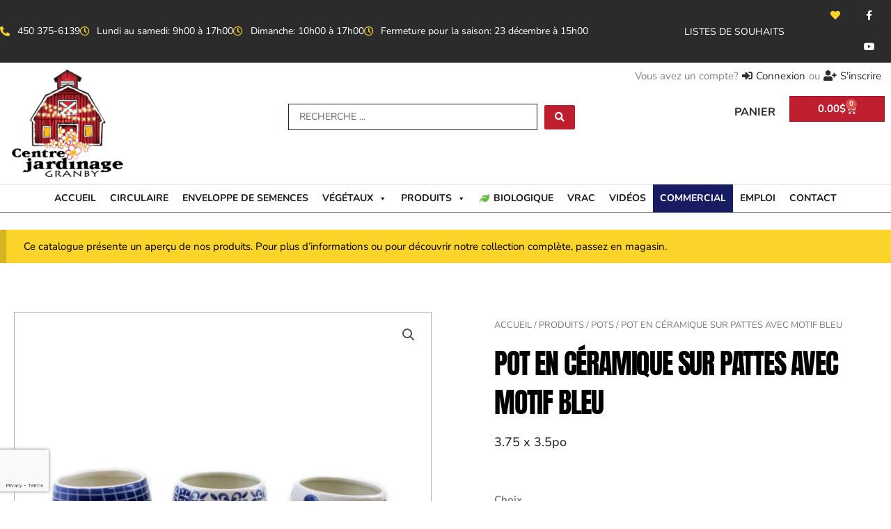

--- FILE ---
content_type: text/html; charset=utf-8
request_url: https://www.google.com/recaptcha/api2/anchor?ar=1&k=6LfVCW8aAAAAAOXzt6U4iSOcPlqlT7uycHO7ri7I&co=aHR0cHM6Ly93d3cuY2VudHJlamFyZGluYWdlZ3JhbmJ5LmNvbTo0NDM.&hl=en&type=v3&v=PoyoqOPhxBO7pBk68S4YbpHZ&size=invisible&badge=bottomleft&sa=Form&anchor-ms=20000&execute-ms=30000&cb=nemg9zubwn11
body_size: 48606
content:
<!DOCTYPE HTML><html dir="ltr" lang="en"><head><meta http-equiv="Content-Type" content="text/html; charset=UTF-8">
<meta http-equiv="X-UA-Compatible" content="IE=edge">
<title>reCAPTCHA</title>
<style type="text/css">
/* cyrillic-ext */
@font-face {
  font-family: 'Roboto';
  font-style: normal;
  font-weight: 400;
  font-stretch: 100%;
  src: url(//fonts.gstatic.com/s/roboto/v48/KFO7CnqEu92Fr1ME7kSn66aGLdTylUAMa3GUBHMdazTgWw.woff2) format('woff2');
  unicode-range: U+0460-052F, U+1C80-1C8A, U+20B4, U+2DE0-2DFF, U+A640-A69F, U+FE2E-FE2F;
}
/* cyrillic */
@font-face {
  font-family: 'Roboto';
  font-style: normal;
  font-weight: 400;
  font-stretch: 100%;
  src: url(//fonts.gstatic.com/s/roboto/v48/KFO7CnqEu92Fr1ME7kSn66aGLdTylUAMa3iUBHMdazTgWw.woff2) format('woff2');
  unicode-range: U+0301, U+0400-045F, U+0490-0491, U+04B0-04B1, U+2116;
}
/* greek-ext */
@font-face {
  font-family: 'Roboto';
  font-style: normal;
  font-weight: 400;
  font-stretch: 100%;
  src: url(//fonts.gstatic.com/s/roboto/v48/KFO7CnqEu92Fr1ME7kSn66aGLdTylUAMa3CUBHMdazTgWw.woff2) format('woff2');
  unicode-range: U+1F00-1FFF;
}
/* greek */
@font-face {
  font-family: 'Roboto';
  font-style: normal;
  font-weight: 400;
  font-stretch: 100%;
  src: url(//fonts.gstatic.com/s/roboto/v48/KFO7CnqEu92Fr1ME7kSn66aGLdTylUAMa3-UBHMdazTgWw.woff2) format('woff2');
  unicode-range: U+0370-0377, U+037A-037F, U+0384-038A, U+038C, U+038E-03A1, U+03A3-03FF;
}
/* math */
@font-face {
  font-family: 'Roboto';
  font-style: normal;
  font-weight: 400;
  font-stretch: 100%;
  src: url(//fonts.gstatic.com/s/roboto/v48/KFO7CnqEu92Fr1ME7kSn66aGLdTylUAMawCUBHMdazTgWw.woff2) format('woff2');
  unicode-range: U+0302-0303, U+0305, U+0307-0308, U+0310, U+0312, U+0315, U+031A, U+0326-0327, U+032C, U+032F-0330, U+0332-0333, U+0338, U+033A, U+0346, U+034D, U+0391-03A1, U+03A3-03A9, U+03B1-03C9, U+03D1, U+03D5-03D6, U+03F0-03F1, U+03F4-03F5, U+2016-2017, U+2034-2038, U+203C, U+2040, U+2043, U+2047, U+2050, U+2057, U+205F, U+2070-2071, U+2074-208E, U+2090-209C, U+20D0-20DC, U+20E1, U+20E5-20EF, U+2100-2112, U+2114-2115, U+2117-2121, U+2123-214F, U+2190, U+2192, U+2194-21AE, U+21B0-21E5, U+21F1-21F2, U+21F4-2211, U+2213-2214, U+2216-22FF, U+2308-230B, U+2310, U+2319, U+231C-2321, U+2336-237A, U+237C, U+2395, U+239B-23B7, U+23D0, U+23DC-23E1, U+2474-2475, U+25AF, U+25B3, U+25B7, U+25BD, U+25C1, U+25CA, U+25CC, U+25FB, U+266D-266F, U+27C0-27FF, U+2900-2AFF, U+2B0E-2B11, U+2B30-2B4C, U+2BFE, U+3030, U+FF5B, U+FF5D, U+1D400-1D7FF, U+1EE00-1EEFF;
}
/* symbols */
@font-face {
  font-family: 'Roboto';
  font-style: normal;
  font-weight: 400;
  font-stretch: 100%;
  src: url(//fonts.gstatic.com/s/roboto/v48/KFO7CnqEu92Fr1ME7kSn66aGLdTylUAMaxKUBHMdazTgWw.woff2) format('woff2');
  unicode-range: U+0001-000C, U+000E-001F, U+007F-009F, U+20DD-20E0, U+20E2-20E4, U+2150-218F, U+2190, U+2192, U+2194-2199, U+21AF, U+21E6-21F0, U+21F3, U+2218-2219, U+2299, U+22C4-22C6, U+2300-243F, U+2440-244A, U+2460-24FF, U+25A0-27BF, U+2800-28FF, U+2921-2922, U+2981, U+29BF, U+29EB, U+2B00-2BFF, U+4DC0-4DFF, U+FFF9-FFFB, U+10140-1018E, U+10190-1019C, U+101A0, U+101D0-101FD, U+102E0-102FB, U+10E60-10E7E, U+1D2C0-1D2D3, U+1D2E0-1D37F, U+1F000-1F0FF, U+1F100-1F1AD, U+1F1E6-1F1FF, U+1F30D-1F30F, U+1F315, U+1F31C, U+1F31E, U+1F320-1F32C, U+1F336, U+1F378, U+1F37D, U+1F382, U+1F393-1F39F, U+1F3A7-1F3A8, U+1F3AC-1F3AF, U+1F3C2, U+1F3C4-1F3C6, U+1F3CA-1F3CE, U+1F3D4-1F3E0, U+1F3ED, U+1F3F1-1F3F3, U+1F3F5-1F3F7, U+1F408, U+1F415, U+1F41F, U+1F426, U+1F43F, U+1F441-1F442, U+1F444, U+1F446-1F449, U+1F44C-1F44E, U+1F453, U+1F46A, U+1F47D, U+1F4A3, U+1F4B0, U+1F4B3, U+1F4B9, U+1F4BB, U+1F4BF, U+1F4C8-1F4CB, U+1F4D6, U+1F4DA, U+1F4DF, U+1F4E3-1F4E6, U+1F4EA-1F4ED, U+1F4F7, U+1F4F9-1F4FB, U+1F4FD-1F4FE, U+1F503, U+1F507-1F50B, U+1F50D, U+1F512-1F513, U+1F53E-1F54A, U+1F54F-1F5FA, U+1F610, U+1F650-1F67F, U+1F687, U+1F68D, U+1F691, U+1F694, U+1F698, U+1F6AD, U+1F6B2, U+1F6B9-1F6BA, U+1F6BC, U+1F6C6-1F6CF, U+1F6D3-1F6D7, U+1F6E0-1F6EA, U+1F6F0-1F6F3, U+1F6F7-1F6FC, U+1F700-1F7FF, U+1F800-1F80B, U+1F810-1F847, U+1F850-1F859, U+1F860-1F887, U+1F890-1F8AD, U+1F8B0-1F8BB, U+1F8C0-1F8C1, U+1F900-1F90B, U+1F93B, U+1F946, U+1F984, U+1F996, U+1F9E9, U+1FA00-1FA6F, U+1FA70-1FA7C, U+1FA80-1FA89, U+1FA8F-1FAC6, U+1FACE-1FADC, U+1FADF-1FAE9, U+1FAF0-1FAF8, U+1FB00-1FBFF;
}
/* vietnamese */
@font-face {
  font-family: 'Roboto';
  font-style: normal;
  font-weight: 400;
  font-stretch: 100%;
  src: url(//fonts.gstatic.com/s/roboto/v48/KFO7CnqEu92Fr1ME7kSn66aGLdTylUAMa3OUBHMdazTgWw.woff2) format('woff2');
  unicode-range: U+0102-0103, U+0110-0111, U+0128-0129, U+0168-0169, U+01A0-01A1, U+01AF-01B0, U+0300-0301, U+0303-0304, U+0308-0309, U+0323, U+0329, U+1EA0-1EF9, U+20AB;
}
/* latin-ext */
@font-face {
  font-family: 'Roboto';
  font-style: normal;
  font-weight: 400;
  font-stretch: 100%;
  src: url(//fonts.gstatic.com/s/roboto/v48/KFO7CnqEu92Fr1ME7kSn66aGLdTylUAMa3KUBHMdazTgWw.woff2) format('woff2');
  unicode-range: U+0100-02BA, U+02BD-02C5, U+02C7-02CC, U+02CE-02D7, U+02DD-02FF, U+0304, U+0308, U+0329, U+1D00-1DBF, U+1E00-1E9F, U+1EF2-1EFF, U+2020, U+20A0-20AB, U+20AD-20C0, U+2113, U+2C60-2C7F, U+A720-A7FF;
}
/* latin */
@font-face {
  font-family: 'Roboto';
  font-style: normal;
  font-weight: 400;
  font-stretch: 100%;
  src: url(//fonts.gstatic.com/s/roboto/v48/KFO7CnqEu92Fr1ME7kSn66aGLdTylUAMa3yUBHMdazQ.woff2) format('woff2');
  unicode-range: U+0000-00FF, U+0131, U+0152-0153, U+02BB-02BC, U+02C6, U+02DA, U+02DC, U+0304, U+0308, U+0329, U+2000-206F, U+20AC, U+2122, U+2191, U+2193, U+2212, U+2215, U+FEFF, U+FFFD;
}
/* cyrillic-ext */
@font-face {
  font-family: 'Roboto';
  font-style: normal;
  font-weight: 500;
  font-stretch: 100%;
  src: url(//fonts.gstatic.com/s/roboto/v48/KFO7CnqEu92Fr1ME7kSn66aGLdTylUAMa3GUBHMdazTgWw.woff2) format('woff2');
  unicode-range: U+0460-052F, U+1C80-1C8A, U+20B4, U+2DE0-2DFF, U+A640-A69F, U+FE2E-FE2F;
}
/* cyrillic */
@font-face {
  font-family: 'Roboto';
  font-style: normal;
  font-weight: 500;
  font-stretch: 100%;
  src: url(//fonts.gstatic.com/s/roboto/v48/KFO7CnqEu92Fr1ME7kSn66aGLdTylUAMa3iUBHMdazTgWw.woff2) format('woff2');
  unicode-range: U+0301, U+0400-045F, U+0490-0491, U+04B0-04B1, U+2116;
}
/* greek-ext */
@font-face {
  font-family: 'Roboto';
  font-style: normal;
  font-weight: 500;
  font-stretch: 100%;
  src: url(//fonts.gstatic.com/s/roboto/v48/KFO7CnqEu92Fr1ME7kSn66aGLdTylUAMa3CUBHMdazTgWw.woff2) format('woff2');
  unicode-range: U+1F00-1FFF;
}
/* greek */
@font-face {
  font-family: 'Roboto';
  font-style: normal;
  font-weight: 500;
  font-stretch: 100%;
  src: url(//fonts.gstatic.com/s/roboto/v48/KFO7CnqEu92Fr1ME7kSn66aGLdTylUAMa3-UBHMdazTgWw.woff2) format('woff2');
  unicode-range: U+0370-0377, U+037A-037F, U+0384-038A, U+038C, U+038E-03A1, U+03A3-03FF;
}
/* math */
@font-face {
  font-family: 'Roboto';
  font-style: normal;
  font-weight: 500;
  font-stretch: 100%;
  src: url(//fonts.gstatic.com/s/roboto/v48/KFO7CnqEu92Fr1ME7kSn66aGLdTylUAMawCUBHMdazTgWw.woff2) format('woff2');
  unicode-range: U+0302-0303, U+0305, U+0307-0308, U+0310, U+0312, U+0315, U+031A, U+0326-0327, U+032C, U+032F-0330, U+0332-0333, U+0338, U+033A, U+0346, U+034D, U+0391-03A1, U+03A3-03A9, U+03B1-03C9, U+03D1, U+03D5-03D6, U+03F0-03F1, U+03F4-03F5, U+2016-2017, U+2034-2038, U+203C, U+2040, U+2043, U+2047, U+2050, U+2057, U+205F, U+2070-2071, U+2074-208E, U+2090-209C, U+20D0-20DC, U+20E1, U+20E5-20EF, U+2100-2112, U+2114-2115, U+2117-2121, U+2123-214F, U+2190, U+2192, U+2194-21AE, U+21B0-21E5, U+21F1-21F2, U+21F4-2211, U+2213-2214, U+2216-22FF, U+2308-230B, U+2310, U+2319, U+231C-2321, U+2336-237A, U+237C, U+2395, U+239B-23B7, U+23D0, U+23DC-23E1, U+2474-2475, U+25AF, U+25B3, U+25B7, U+25BD, U+25C1, U+25CA, U+25CC, U+25FB, U+266D-266F, U+27C0-27FF, U+2900-2AFF, U+2B0E-2B11, U+2B30-2B4C, U+2BFE, U+3030, U+FF5B, U+FF5D, U+1D400-1D7FF, U+1EE00-1EEFF;
}
/* symbols */
@font-face {
  font-family: 'Roboto';
  font-style: normal;
  font-weight: 500;
  font-stretch: 100%;
  src: url(//fonts.gstatic.com/s/roboto/v48/KFO7CnqEu92Fr1ME7kSn66aGLdTylUAMaxKUBHMdazTgWw.woff2) format('woff2');
  unicode-range: U+0001-000C, U+000E-001F, U+007F-009F, U+20DD-20E0, U+20E2-20E4, U+2150-218F, U+2190, U+2192, U+2194-2199, U+21AF, U+21E6-21F0, U+21F3, U+2218-2219, U+2299, U+22C4-22C6, U+2300-243F, U+2440-244A, U+2460-24FF, U+25A0-27BF, U+2800-28FF, U+2921-2922, U+2981, U+29BF, U+29EB, U+2B00-2BFF, U+4DC0-4DFF, U+FFF9-FFFB, U+10140-1018E, U+10190-1019C, U+101A0, U+101D0-101FD, U+102E0-102FB, U+10E60-10E7E, U+1D2C0-1D2D3, U+1D2E0-1D37F, U+1F000-1F0FF, U+1F100-1F1AD, U+1F1E6-1F1FF, U+1F30D-1F30F, U+1F315, U+1F31C, U+1F31E, U+1F320-1F32C, U+1F336, U+1F378, U+1F37D, U+1F382, U+1F393-1F39F, U+1F3A7-1F3A8, U+1F3AC-1F3AF, U+1F3C2, U+1F3C4-1F3C6, U+1F3CA-1F3CE, U+1F3D4-1F3E0, U+1F3ED, U+1F3F1-1F3F3, U+1F3F5-1F3F7, U+1F408, U+1F415, U+1F41F, U+1F426, U+1F43F, U+1F441-1F442, U+1F444, U+1F446-1F449, U+1F44C-1F44E, U+1F453, U+1F46A, U+1F47D, U+1F4A3, U+1F4B0, U+1F4B3, U+1F4B9, U+1F4BB, U+1F4BF, U+1F4C8-1F4CB, U+1F4D6, U+1F4DA, U+1F4DF, U+1F4E3-1F4E6, U+1F4EA-1F4ED, U+1F4F7, U+1F4F9-1F4FB, U+1F4FD-1F4FE, U+1F503, U+1F507-1F50B, U+1F50D, U+1F512-1F513, U+1F53E-1F54A, U+1F54F-1F5FA, U+1F610, U+1F650-1F67F, U+1F687, U+1F68D, U+1F691, U+1F694, U+1F698, U+1F6AD, U+1F6B2, U+1F6B9-1F6BA, U+1F6BC, U+1F6C6-1F6CF, U+1F6D3-1F6D7, U+1F6E0-1F6EA, U+1F6F0-1F6F3, U+1F6F7-1F6FC, U+1F700-1F7FF, U+1F800-1F80B, U+1F810-1F847, U+1F850-1F859, U+1F860-1F887, U+1F890-1F8AD, U+1F8B0-1F8BB, U+1F8C0-1F8C1, U+1F900-1F90B, U+1F93B, U+1F946, U+1F984, U+1F996, U+1F9E9, U+1FA00-1FA6F, U+1FA70-1FA7C, U+1FA80-1FA89, U+1FA8F-1FAC6, U+1FACE-1FADC, U+1FADF-1FAE9, U+1FAF0-1FAF8, U+1FB00-1FBFF;
}
/* vietnamese */
@font-face {
  font-family: 'Roboto';
  font-style: normal;
  font-weight: 500;
  font-stretch: 100%;
  src: url(//fonts.gstatic.com/s/roboto/v48/KFO7CnqEu92Fr1ME7kSn66aGLdTylUAMa3OUBHMdazTgWw.woff2) format('woff2');
  unicode-range: U+0102-0103, U+0110-0111, U+0128-0129, U+0168-0169, U+01A0-01A1, U+01AF-01B0, U+0300-0301, U+0303-0304, U+0308-0309, U+0323, U+0329, U+1EA0-1EF9, U+20AB;
}
/* latin-ext */
@font-face {
  font-family: 'Roboto';
  font-style: normal;
  font-weight: 500;
  font-stretch: 100%;
  src: url(//fonts.gstatic.com/s/roboto/v48/KFO7CnqEu92Fr1ME7kSn66aGLdTylUAMa3KUBHMdazTgWw.woff2) format('woff2');
  unicode-range: U+0100-02BA, U+02BD-02C5, U+02C7-02CC, U+02CE-02D7, U+02DD-02FF, U+0304, U+0308, U+0329, U+1D00-1DBF, U+1E00-1E9F, U+1EF2-1EFF, U+2020, U+20A0-20AB, U+20AD-20C0, U+2113, U+2C60-2C7F, U+A720-A7FF;
}
/* latin */
@font-face {
  font-family: 'Roboto';
  font-style: normal;
  font-weight: 500;
  font-stretch: 100%;
  src: url(//fonts.gstatic.com/s/roboto/v48/KFO7CnqEu92Fr1ME7kSn66aGLdTylUAMa3yUBHMdazQ.woff2) format('woff2');
  unicode-range: U+0000-00FF, U+0131, U+0152-0153, U+02BB-02BC, U+02C6, U+02DA, U+02DC, U+0304, U+0308, U+0329, U+2000-206F, U+20AC, U+2122, U+2191, U+2193, U+2212, U+2215, U+FEFF, U+FFFD;
}
/* cyrillic-ext */
@font-face {
  font-family: 'Roboto';
  font-style: normal;
  font-weight: 900;
  font-stretch: 100%;
  src: url(//fonts.gstatic.com/s/roboto/v48/KFO7CnqEu92Fr1ME7kSn66aGLdTylUAMa3GUBHMdazTgWw.woff2) format('woff2');
  unicode-range: U+0460-052F, U+1C80-1C8A, U+20B4, U+2DE0-2DFF, U+A640-A69F, U+FE2E-FE2F;
}
/* cyrillic */
@font-face {
  font-family: 'Roboto';
  font-style: normal;
  font-weight: 900;
  font-stretch: 100%;
  src: url(//fonts.gstatic.com/s/roboto/v48/KFO7CnqEu92Fr1ME7kSn66aGLdTylUAMa3iUBHMdazTgWw.woff2) format('woff2');
  unicode-range: U+0301, U+0400-045F, U+0490-0491, U+04B0-04B1, U+2116;
}
/* greek-ext */
@font-face {
  font-family: 'Roboto';
  font-style: normal;
  font-weight: 900;
  font-stretch: 100%;
  src: url(//fonts.gstatic.com/s/roboto/v48/KFO7CnqEu92Fr1ME7kSn66aGLdTylUAMa3CUBHMdazTgWw.woff2) format('woff2');
  unicode-range: U+1F00-1FFF;
}
/* greek */
@font-face {
  font-family: 'Roboto';
  font-style: normal;
  font-weight: 900;
  font-stretch: 100%;
  src: url(//fonts.gstatic.com/s/roboto/v48/KFO7CnqEu92Fr1ME7kSn66aGLdTylUAMa3-UBHMdazTgWw.woff2) format('woff2');
  unicode-range: U+0370-0377, U+037A-037F, U+0384-038A, U+038C, U+038E-03A1, U+03A3-03FF;
}
/* math */
@font-face {
  font-family: 'Roboto';
  font-style: normal;
  font-weight: 900;
  font-stretch: 100%;
  src: url(//fonts.gstatic.com/s/roboto/v48/KFO7CnqEu92Fr1ME7kSn66aGLdTylUAMawCUBHMdazTgWw.woff2) format('woff2');
  unicode-range: U+0302-0303, U+0305, U+0307-0308, U+0310, U+0312, U+0315, U+031A, U+0326-0327, U+032C, U+032F-0330, U+0332-0333, U+0338, U+033A, U+0346, U+034D, U+0391-03A1, U+03A3-03A9, U+03B1-03C9, U+03D1, U+03D5-03D6, U+03F0-03F1, U+03F4-03F5, U+2016-2017, U+2034-2038, U+203C, U+2040, U+2043, U+2047, U+2050, U+2057, U+205F, U+2070-2071, U+2074-208E, U+2090-209C, U+20D0-20DC, U+20E1, U+20E5-20EF, U+2100-2112, U+2114-2115, U+2117-2121, U+2123-214F, U+2190, U+2192, U+2194-21AE, U+21B0-21E5, U+21F1-21F2, U+21F4-2211, U+2213-2214, U+2216-22FF, U+2308-230B, U+2310, U+2319, U+231C-2321, U+2336-237A, U+237C, U+2395, U+239B-23B7, U+23D0, U+23DC-23E1, U+2474-2475, U+25AF, U+25B3, U+25B7, U+25BD, U+25C1, U+25CA, U+25CC, U+25FB, U+266D-266F, U+27C0-27FF, U+2900-2AFF, U+2B0E-2B11, U+2B30-2B4C, U+2BFE, U+3030, U+FF5B, U+FF5D, U+1D400-1D7FF, U+1EE00-1EEFF;
}
/* symbols */
@font-face {
  font-family: 'Roboto';
  font-style: normal;
  font-weight: 900;
  font-stretch: 100%;
  src: url(//fonts.gstatic.com/s/roboto/v48/KFO7CnqEu92Fr1ME7kSn66aGLdTylUAMaxKUBHMdazTgWw.woff2) format('woff2');
  unicode-range: U+0001-000C, U+000E-001F, U+007F-009F, U+20DD-20E0, U+20E2-20E4, U+2150-218F, U+2190, U+2192, U+2194-2199, U+21AF, U+21E6-21F0, U+21F3, U+2218-2219, U+2299, U+22C4-22C6, U+2300-243F, U+2440-244A, U+2460-24FF, U+25A0-27BF, U+2800-28FF, U+2921-2922, U+2981, U+29BF, U+29EB, U+2B00-2BFF, U+4DC0-4DFF, U+FFF9-FFFB, U+10140-1018E, U+10190-1019C, U+101A0, U+101D0-101FD, U+102E0-102FB, U+10E60-10E7E, U+1D2C0-1D2D3, U+1D2E0-1D37F, U+1F000-1F0FF, U+1F100-1F1AD, U+1F1E6-1F1FF, U+1F30D-1F30F, U+1F315, U+1F31C, U+1F31E, U+1F320-1F32C, U+1F336, U+1F378, U+1F37D, U+1F382, U+1F393-1F39F, U+1F3A7-1F3A8, U+1F3AC-1F3AF, U+1F3C2, U+1F3C4-1F3C6, U+1F3CA-1F3CE, U+1F3D4-1F3E0, U+1F3ED, U+1F3F1-1F3F3, U+1F3F5-1F3F7, U+1F408, U+1F415, U+1F41F, U+1F426, U+1F43F, U+1F441-1F442, U+1F444, U+1F446-1F449, U+1F44C-1F44E, U+1F453, U+1F46A, U+1F47D, U+1F4A3, U+1F4B0, U+1F4B3, U+1F4B9, U+1F4BB, U+1F4BF, U+1F4C8-1F4CB, U+1F4D6, U+1F4DA, U+1F4DF, U+1F4E3-1F4E6, U+1F4EA-1F4ED, U+1F4F7, U+1F4F9-1F4FB, U+1F4FD-1F4FE, U+1F503, U+1F507-1F50B, U+1F50D, U+1F512-1F513, U+1F53E-1F54A, U+1F54F-1F5FA, U+1F610, U+1F650-1F67F, U+1F687, U+1F68D, U+1F691, U+1F694, U+1F698, U+1F6AD, U+1F6B2, U+1F6B9-1F6BA, U+1F6BC, U+1F6C6-1F6CF, U+1F6D3-1F6D7, U+1F6E0-1F6EA, U+1F6F0-1F6F3, U+1F6F7-1F6FC, U+1F700-1F7FF, U+1F800-1F80B, U+1F810-1F847, U+1F850-1F859, U+1F860-1F887, U+1F890-1F8AD, U+1F8B0-1F8BB, U+1F8C0-1F8C1, U+1F900-1F90B, U+1F93B, U+1F946, U+1F984, U+1F996, U+1F9E9, U+1FA00-1FA6F, U+1FA70-1FA7C, U+1FA80-1FA89, U+1FA8F-1FAC6, U+1FACE-1FADC, U+1FADF-1FAE9, U+1FAF0-1FAF8, U+1FB00-1FBFF;
}
/* vietnamese */
@font-face {
  font-family: 'Roboto';
  font-style: normal;
  font-weight: 900;
  font-stretch: 100%;
  src: url(//fonts.gstatic.com/s/roboto/v48/KFO7CnqEu92Fr1ME7kSn66aGLdTylUAMa3OUBHMdazTgWw.woff2) format('woff2');
  unicode-range: U+0102-0103, U+0110-0111, U+0128-0129, U+0168-0169, U+01A0-01A1, U+01AF-01B0, U+0300-0301, U+0303-0304, U+0308-0309, U+0323, U+0329, U+1EA0-1EF9, U+20AB;
}
/* latin-ext */
@font-face {
  font-family: 'Roboto';
  font-style: normal;
  font-weight: 900;
  font-stretch: 100%;
  src: url(//fonts.gstatic.com/s/roboto/v48/KFO7CnqEu92Fr1ME7kSn66aGLdTylUAMa3KUBHMdazTgWw.woff2) format('woff2');
  unicode-range: U+0100-02BA, U+02BD-02C5, U+02C7-02CC, U+02CE-02D7, U+02DD-02FF, U+0304, U+0308, U+0329, U+1D00-1DBF, U+1E00-1E9F, U+1EF2-1EFF, U+2020, U+20A0-20AB, U+20AD-20C0, U+2113, U+2C60-2C7F, U+A720-A7FF;
}
/* latin */
@font-face {
  font-family: 'Roboto';
  font-style: normal;
  font-weight: 900;
  font-stretch: 100%;
  src: url(//fonts.gstatic.com/s/roboto/v48/KFO7CnqEu92Fr1ME7kSn66aGLdTylUAMa3yUBHMdazQ.woff2) format('woff2');
  unicode-range: U+0000-00FF, U+0131, U+0152-0153, U+02BB-02BC, U+02C6, U+02DA, U+02DC, U+0304, U+0308, U+0329, U+2000-206F, U+20AC, U+2122, U+2191, U+2193, U+2212, U+2215, U+FEFF, U+FFFD;
}

</style>
<link rel="stylesheet" type="text/css" href="https://www.gstatic.com/recaptcha/releases/PoyoqOPhxBO7pBk68S4YbpHZ/styles__ltr.css">
<script nonce="iXQiy4CfmgQQA67zqLlGXA" type="text/javascript">window['__recaptcha_api'] = 'https://www.google.com/recaptcha/api2/';</script>
<script type="text/javascript" src="https://www.gstatic.com/recaptcha/releases/PoyoqOPhxBO7pBk68S4YbpHZ/recaptcha__en.js" nonce="iXQiy4CfmgQQA67zqLlGXA">
      
    </script></head>
<body><div id="rc-anchor-alert" class="rc-anchor-alert"></div>
<input type="hidden" id="recaptcha-token" value="[base64]">
<script type="text/javascript" nonce="iXQiy4CfmgQQA67zqLlGXA">
      recaptcha.anchor.Main.init("[\x22ainput\x22,[\x22bgdata\x22,\x22\x22,\[base64]/[base64]/[base64]/KE4oMTI0LHYsdi5HKSxMWihsLHYpKTpOKDEyNCx2LGwpLFYpLHYpLFQpKSxGKDE3MSx2KX0scjc9ZnVuY3Rpb24obCl7cmV0dXJuIGx9LEM9ZnVuY3Rpb24obCxWLHYpe04odixsLFYpLFZbYWtdPTI3OTZ9LG49ZnVuY3Rpb24obCxWKXtWLlg9KChWLlg/[base64]/[base64]/[base64]/[base64]/[base64]/[base64]/[base64]/[base64]/[base64]/[base64]/[base64]\\u003d\x22,\[base64]\\u003d\\u003d\x22,\x22JsOaw5bDlDvCiEcTw543wqBqbcOtwrLClsObSythFAbDnTh2wo3DosKow51Ad3fDh2Q8w5JJRcO/wpTCln8Aw6tMccOSwpwlwrA0WQFlwpYdFBkfAz/CmsO1w5ASw7/CjlReLMK6acK4wqlVDjrCqSYMw5grBcOnwpdHBE/Dg8OlwoEuR1orwrvComwpB0QHwqBqbsKdS8OcF3xFSMOTDTzDjEDCoSckOCRFW8Ovw5bCtUdRw4w4CnA6wr13WnvCvAXCpcOOdFFRUsOQDcOLwoMiwqbCssKEZGBaw7jCnFxWwoMdKMOldgwwYyI6UcKJw6/DhcO3wqLCvsO6w4dXwppCRCrDgMKDZXLCkS5Pwo9lbcKNwpXCgcKbw5LDhsOyw5Aiwqkrw6nDiMK5A8K8wpbDv0J6RFTCqsOew4RJw60mwpolwovCqDE1QARNJVJTSsOMNcOYW8KAwr/Cr8KHVsOMw4hMwoB5w604OgXCqhw6exvCgCHCs8KTw7bCvmNXUsOfw53Ci8KcdcOpw7XCqmp2w6DCi1Q9w5xpHcK3FUrClEFWTMOwIMKJCsKLw6MvwossSsO8w6/[base64]/ClcKJw4bDmibDhcKZw5zCgz5+w5ZJcsOYFA9ufMOYfsOAw7HCvQHCi0I5J1bCs8KOFFtjSVVpw5/DmMOBMsO0w5AIw4wxBn12RMKYSMKVw6zDoMKJF8Kbwq8awo3DuTbDq8OQw6zDrFAfw6kFw6zDmsKiNWI8CcOcLsKAYcOBwp9yw7ExJy3DtGkuasK7wp8/wpbDkzXCqS/DpwTCssOZwqPCjsOwRzspf8Oqw5TDsMOnw5zCtcO0IFzCkEnDkcO5aMKdw5Fawr/Cg8OPwqdew7BdcwkXw7nCo8OQE8OGw6NWwpLDmUrCswvCtsOqw5XDvcOQSsKcwqI6woXCpcOgwoBKwp/DuCbDrizDsmIuwrrCnmTClRJyWMKUesOlw5Buw7nDhsOgQcKGFlFQZMO/w6rDjsOhw47DucK5w4DCm8OiBMK8VTHCvU7DlcO9woLCg8Olw5rCrcKZE8Oww7w5TmlXEUDDpsOdJ8OQwrxLw6gaw6vDl8Kqw7cawqnDrcKFWMOiw7Rxw6QOP8OgXSDCtW/[base64]/IcKqw4/DqQjDjA90w5vDu27DkUzCrMOewrfDqw0mS0XDgcKcwpZWwq1QNMKAPxfCtMKowqvDrjdcJGTDuMONw5hfOXDCgcK9wq93w6fDp8OOJyRwRcO5w6VHwoTDu8OMd8Khw5PChMK7w7ZYQn1gwrfCkCjCucOBwrbCqcKOHcOOwofCmx1Ww5jChlYQwoPCo2hywp5Swp/DoWwAwocPw7XCuMOrQxPDgmzCpC3CiC0Uw4zDpBXCvT/DhEHCgcKPw6DCi2M4b8OuwpDDnFVgwpLDpEDCjC/Dm8KnYcOUcSvDkcO+wrTDkT3Dhg0pw4NMw7zDicOoEcKrYsKKfcKewpkDw7l3wo1kwqBrw4zCjmXDn8O2w7fCtcK/woHCgsO7w48VfxjCvHhrw4MHNsOewrRVV8O5QTZWwr1Jwr11wrzCnE3DggzCm1XDunBHRgFoPcKZfBHClcK/[base64]/[base64]/[base64]/[base64]/[base64]/aMOCfMOzNQ7DmE0DEcK1dsOtw6vDm0ZVA8OBw7pKHh7Co8O1w5nDk8K0OFN3w5XDsUvCpRtmw5U5w7VqwrTCnTM/w4AOw7JOw7vCh8OWwo5AFC8uMGg1M3rCumDCrsOxwoZew7JGJcOGwr9hZyJ+w7EAw4/[base64]/[base64]/DcOnwr0Xw7fDqjLDnQfCoMKlw4JHwqDDjQjCkE5qT8Oqwqxlwp/CvsOpw5DDmHDCkMOSw4dxHjLCq8OHw73DnX7DlsO8wrbDvCPCk8KTcsOaI1wTJF7DtzrCqsKCTcKtEcKySkFjYjZCw6NDw6LCo8K5IcOvHsKAw6MhUCNxwo19CiDDljtyRnjCrh/[base64]/[base64]/LQ3DhlUIe8OqwrdDwrzCr3XCgMOwwpojasKFZGRZHEo+wofDgMOVRMKSw7zDn31/Tm/CuUUrwr1Lw7vCp09BWhZCwo3CiBQcaVIgCMOhP8Oew4p/w6zDugXDskhpw7bDixshw4jCmiteKcOJwpN3w6LDrsOMw4rCg8KcFcOLwpTDiEMMwoJzw5Q4XcKHNMKww4M/SsOPw5kcwq5EG8O8wo14RDfCjMKBwrkcw7AEe8KpJ8OXwpTClcOuRxFkVy/CqhnCggrDkcKbesO/wo3ClcKbPFEjDRfDijQ+CSAgF8Kew44FwqcdRUswZMOPw5FnfMOVwqlbeMO6w5Afw7/CoCHCniANSMKuw5bDoMKmw6zCvsK/w6bDoMK9woPCmsKwwoxgw7BBNsOfcsKsw4Ztw7LCkiAKGksUdsKnLS8raMKvNQjDkxRbbG4qwoHCv8Ogw5vCscKmSMORfMKBWG1jw5dkwprDnkkaT8KlVXnDpF/CmsO8A3/DuMKoBMOiISN9MsKyO8ORZyXDunRew64ow4gDbcOaw6XCp8KnwoPCocOyw7IGwpRkw4HChVHCncOfwqvCkxLCuMOgwrkTZsKnNRzCjsOdIMK+ccKiwobClhzCjsOlTsK6C1wrw4TDu8K2w4wEHMKyw6/CoxzDtMOXIsK/w7ZZw5/ChsKBwqrCtxU8w7N7w43CvcOJZ8Kgw7jCo8O9RsKEJVFkw6Zew48Ewr/DnBLCl8OQESAYw5DDj8O7fwwVwpLCssOEw54kw4LDosOZw5nCgnRlcArCkwoAwq/Dl8O8AmzDq8ORUMOuA8O5wrXDm09nwrDChF8pCRjDhMOrakNIZQkDwqhcw5NWFcKJdsKgVCUDKy/Dt8KJJEkOwpUpw4F2EcOpek4vwovDjzpPw6nCmU1ZwpfCiMKIcytyTW4QAysewo7DhMOvwqRgwpDCjEjDncKAJ8KeD3nDgsOdfMKqwrnDmwXDtMOeFsOoU2/CuxzDocO8LB3CtyXDpsKPY8KyNl4sYERSB3bClcOSw5YuwrQhNQ5hw4rCmsKaw5TDiMKJw53CizY8JsOOGgzDnhNfw7fCn8OeEcOIwrfDvT3DssKPwqxbIsK6wqzDt8OGZz4wTsKLw7nDoUAIeFp1w7HDjsOUw6dSZBXCn8Kiw7jDqsKYwo/Ch3Ukw69iwrTDsx3Dq8KiTHVOYEEcw6NYUcKvw5tSVHPDtsKewqnDvEkpPcKgIcKdw5UGw751JcKnFUHDhS8NIcONw5RfwrAsYX8iwrs4axfCghzDl8KQw7FRCcK7Vl7DvcOww6fDogDCq8OawoPCo8Ota8OJLUPDscKPwqXChDdbOjjDlXXCmyXDl8KOKwZVccK/[base64]/DtBVEKMKTOHrDnMKlw4JZw44bw5kIwr/Dp8Kfw6PCgwLDsFFdBMO1ESVuRRHDjmREwrPDmxfCrcOVOi8nw4wmE0BHw6/CrcOpOhTCvkoqCsK1KsKcP8K1ZsOgwqFxwrvCqxcuP2rCgGnDtmDDh1NGTsK7w75BE8OiZEcLwqHDvMK4N2tIcMOaeMKQwozCtQLCvAMhaEtTwoTCh2nDinHCh15IBT1ow4HCoQvDhcOEw5Yjw7ZtWD1Ww7g9QkV6bcO/[base64]/DoTzDih/CsXd7wqZwd8OAZMKNwrnCi0cPFUvCoMKsPjRbw7J4wrsIw6wibjEywpQJMlHCpnbCt1Nlwp/CuMKUwr9Mw77Dt8OYXFVpWsOEKMKjwrhSUMK/w7hUVSIjw5LCjXE8TsOfc8KBFMOxw5oCY8Kmw7zCpwU0Qi4JWMO/BMKQw7wPblrDi0ksC8OdwrrDrn/DrSJhwqnDvirCvcOAw6DDqAATZSJ1LcOZwqALDMKKwqjDrcKFwrrDjVkMw4loYgZ+B8Otw4/[base64]/VHgfw4EBPQbCnVHDm0rCmsOFO8OUDMOFw5poK1Zpw61xKcOCS1EOTTjCr8O4w4waSn99wqEcwqXDgB7CtcONw6bDgRRicRc7CG4Vw49JwrRaw4AlRcOQXcODfcKCXk4qGA3Cl0I2VMOrbxIDw4/CiylrwqDDpBDCsGbDt8K2wqHCsMOlYcOVQcKfFHPDlF7CkMOPw4DDn8K0Ej3Cg8OfE8KgwrzDihfDkMKXdMOpDlR7QD4bMMOewrDCqG3DusOQU8Otwp/CpQrCksKJwrYrwqZ0w6ITEMKnEA7DkcKlw4bCicOgw5YSw7AnIj7Dt3weGcKTw6zCtz7DqsOtX8OHRMKWw7xTw6XDgyHDkkVWVsKzfMOLD09qHMK2XMOrwp0da8OyVmDDlMODw4zDv8ONMWbDrkRUTsKZdwfDkMOIw7ovw5d/IjgGR8KhLsKJw73CqcOlw6jClsO2w7vCiXjDp8KSw41eNhDCuWPCmcKjUsOmw6zClXxrw43DgQ0LwrjDg37Dr08KA8O8wqouw5BIw7XClcOew7jCmlh0UTDDjMOTORpqcMOYw4w/SzLCjcKFwqHDth1Uw6UrQHYzwp8cw5LDuMKWwr0mwqfCmMO1wpx8wpcUw4BqAWDDmhxFBD8ZwpE5Ql4tGsOqwp/DqgV4ZnV9woLDuMKebS99Hn4pwoXDmMKnw6DCjMO/wqImw7/DjcOhwrcOesKaw73Dv8KCwqTCrFB7woLCuMK6acOHH8K4w5TDt8OxS8OnNhA3XwjDgUU3w6AKwoLDml/DiC7CsMOaw7bDiQHDjsOQSiLDtDUbwr0pJsONJXnDoVLCsnMXF8O/AQnCrgwzwpTCiglIw7rCogHDuVZtwplvSRo7wpk/wqV7ZiXDoGM6dMO/w4oXwp/DjcKpDsOWfcKIw6LDtsONW2JCw73Di8K2w68ww47DqVPCq8Opw69owrlqw6jDrsO5w507fB/CgQAHwqgcw63Dp8OswqwcC28Xwqh/wqzCui3CsMK4wqE/[base64]/d8O2wp9eJsKkeMKqw4J+w7/DhBhAw7JcR8O3woTDksOiGsKpSMO5Tk3CrMKNXsKywpZ+w5VJGVgga8KuwpHCvjvDvFzDuhXDicO0wo5swqpGwq3CsVpfC19Zw5IQdCrCjzwcUinCug3DqEh7GjgpPE3Cp8OeC8OFasODw6/CsyLDrcKeH8Oiw4FbfMK/akvCuMK8FW94C8OpJ2XDhsOUdhLCh8Omw7HDpsObK8O7L8OBVE9gXhzDksKrHj/Dn8KAw5nCqMOdcwDCgSw7C8KDPWHCpcOZw4Mva8Kzw6R6XMKRBMOvw73DtsKHw7PCicOFw6kLZcOZw6phIBR8w4fCiMO/LU9hcCs0wpAvwpIxXcKAQcOlw4hxIsOHwrQzw7BTwrDCkFoHw7VKw4s0BVQew7HCjEZrF8OMw6R/w5Udw7BddMKEw43DlMK0w7wxXMOzIWPDlzLCvcOTwovCtXTCnHDClMKWw4DDpgPDnA3DsgbDlMKpwo7CtsODLMKPwqQ6G8OOPcKcNMOAeMKJw6IdwrlCw4zDrcOpwphtMsOzw73DlGJPJcKhwqR4w40Pw71mw79yHsOQVcO1IMKuChZ+NQJWXAjDiCjDpcKCIMO/[base64]/[base64]/DugAow7XCqsO+eMOewr99w605wobCvzYNO1XCpm/CsMOyw73CgUTDolAdQTkPGcKEwpRqwovDhcK2wrbDsUrCvTgKwpEASMK9wqHCnsKUw47CtTk3wp1XF8KhwqjCm8O/aXA5wpgBKsOxSMKHw5kOXhTDlWgow7PCt8Kmc34Pb3DCiMKQF8OZw5jDvsKRAsK1w4YCDsOsShbDtFHDssKbRsO1w4TDn8KAwrhEHz8Rw4wNawrDj8Kow6V9c3TDugfCucO+wpptXx09w6TCgxgcw5g2CC/DosO3w5bChVRPw75GwpDCozfDlhBgw7zDnmvDicKHw6cjRsKowqvDvWTCl0PCmMKLwpYRe0Mww6gYwow7dcOAJ8O/wqbCiBfCk3nCvsKHUThELcKrwqbChsOawrnDg8KJBzcGZDDDiiXDjsKyXHwBesO3csOmw53DgsKMHcKfw60rOsKcwrtNLMOIw73DjzZ4w5bCrMKxTcO5w7lowo57wojCosOBT8OPw5ZAw4/[base64]/eFIrw77DkzDDmVFJeQjDm8OLQsKMw6QCw4dFbMOUwovCjBnClhYlwpMBUsKWecKiwpPDkkpmwrdrJzzDn8Kpw5bDhH/Dq8OPwowGw7BCN1nDl2YPQgfCs07Cu8KNNsOgI8KAw4HCuMODwoZqEMOowoEWS0jDv8KCGiDCvhlmBV3CjMO8w4HDrMOfwpskwp/[base64]/CrSxNwp88f2/[base64]/[base64]/BcORwrsiw5TCnD/CjcOiS20SEHrDj2TCpwJTwq46a8O0H0RVUMOywpHCok1ZwoZCwqTCmidsw6XDr3QzXxjChsObw51neMOiw6/DmMOlwrILA23DhFkMA14LKsOGD0gDfUHCrMOEFD53ZA9Sw5rCuMKvwr/CjcONQVA+CsK1wpQUwrgaw4zDsMKjJTjDuhhoc8KcRjLCp8OXOFzDjsKIJsKuwqdPw4HDqz3DvgzCkj7Cj1fCpWvDhMKsLjMEw6Jew448UcKec8KnZDgLOk/CtRXCl0rDrEzDojXDk8K5w48MwpvDv8K8OmrDigzChcKmDyLCuETDlsKXwqoWCsKPQ21mw5/Dk3zDqT3CvsKLXcKlwoHDgxMgUGfCtCXDvkLCrQFUJgbCm8Oowokaw4TDv8KGehLCsRtRNWvDkMKNwpLDs1TDgcOaACrDqMOMHXYVw6tQwpDDncK/[base64]/DgsOUf8KRw6wbFMKNw67CksORwoTCi8KcHcObwrbDr8KtS10yZA9jPkoUwosYTwJNKXgMIMOuL8KEZnzDksOdLWsnw7DDvB/Co8KPNcOwCcKjwo3CkGcPFjQQw457GcKGw7MvAsOcw77DsE7Ctgg3w7XDmkNQw7BqM2xCw5DDhMOKGk7DjsKoGMOLVsK3SsOiw63DlXDDjcO5J8K4K0jDhT7Cg8OpwrvChVNwC8KIwqxNF0gQcXHCuEEFVcKGwr8FwpsnPGzCnGHCrjNhwpZOw7fCg8OMwpjDp8O/ICR9wqUSfMKUSH09LT/[base64]/CoMOYw4F7QMO8SFrDimPDkzbCgsOPMAJNN8Ofw73CiyXCnMOOwrPDlUNXXjHCksO8wrDDiMOxwr3DuwlawqXDv8OJwoF1wqs3w6wDNEEDw7vCk8KVWA/DpsOnZhzCkF/[base64]/HMO3P21KDMKTfkYzw7PCgwsfCxlTE8ONwrsbblrCi8OrLsO8wpbDsR8mScOJw64VWMOXAUVzwrRNVDTDrcOKS8OqwrLDqnbDux0/w4V/Z8OzwpDCm3B5f8O+wogsK8KQwpxWw4XCu8KsLnbCpMKORmnDrA0Lw4MNTsK9YMO1D8KLwpAawo/CqABGwpgvw70jwoUhwqRIB8K3O3sOwqd5wqhJKiPCqcOzwrLCozYcw7pmVcOWw67CtsKCcjAvw7bCk2DCtDrCscKefTVNwoTCsUxDw6/Cuz8NHkPDs8OVwoIOwpbCg8KPwoEmwpESOcOXw4HCjBLClMOkwqLDvsO3wr0Zw7sCGR/ChRg6w5N8w40wNx7DgnMoOcO4Fw8lZHjDqMKlw6TDp13CpMOTwqB/CsKXf8Kpw4w2w5zDisKoR8Klw4Uqw682w5gaclfDhg9FwpESw7M5wqrDqMOEdcOswpPDpi0+w7AXacOQYmXCtT1Jw68zCUlAw4nCqlF4WMK+LMO7LcKvS8KpTF/CjiDCksOZWcKkDxLCs1zDiMKuPcOTw5J4f8KyccK9w5jCpMO+wr4NR8OQwr/DhBnCt8K4wr/CiMKxYBUoPRvDtxbDqjcRK8KnHyvDhMKvw7Q3GlYDwr7CmMOxUwzClkRdw4PCtBpnTsKSfsKbw6xWwpYKEwhEw5TDvRXCocOGHnInIwMMLDzCocOJeWXDkC/CtBgPH8OOwojCjsKKBTJcwpwpwqHCkxY3UXrCkCZGwqNrwpY6Rl8masODwqHCnMOKwq1HwqPCtsK/[base64]/ChcOAaj/CpsOlX8OPw7nCrsK6FcO9LyYvAA3Cr8KwHMKAdX0Kw7bCpRtEDcOTElZOwrvDnMOBeGDCgcKrw7Y1OcKXTMOIwoZVw6s/[base64]/DmsOGw7jDp8ORwo7CnA7DuF/DqcOTwoN0PcKGw50Yw4/[base64]/Do8OueMKxw6/CjyxWDFPDgQvCvsKxO8KCKcOCJhdDw6I1w7bDtgMnwofDrz5QWMOdNWPCrMOXM8OMR0ZSCsOgw7kTw7IxwqXDsyTDszt7w7IxamPCqsOCwonCsMKfw503NT1Ew7gzwpnDmMKAwpMVwr0kw5PCmkYkwrNkw49Zwoo4w45uwr/[base64]/DsMKEYcKdOQJ5Qkp0w7ZtEcOewoLDpnsANMKvw4Vww7syKS/[base64]/UzZww4w7wpnCowVifMOmLXfCr8KELEHCkcOTCihTwqN6w4cefcOowqzCpsOuJMOofTUNwqzDnMObwq4WN8KKw4w/w7TDhhtUcMO2dCrDg8OPchXDjG/[base64]/CvMKUwpc4NlzCrsOVZQLCtizDnMK2L8KFD8KBKsOjw6dowovDvGzCjD3Dujp/w7rCjcKUWR4ow7NsfsKJaMO8w7htMcOtPl1hEW8HwqNzCRvCoQHCksOMemfDi8Oxw4fDhsKubRdMwqHCn8KQw4jDqmrCuiFTUA5wCMKSK8OBP8OrTMK6wqQPwoHCosKuDsKGaVnDii4Nwqs8XcK6woTDtMOJwoE0wq5+H23ChE/CgyHDk2rCnwJswpMIGjEEPmZGw6EVXcOTwrHDqlnCoMOCD2PDo3LChgvCkXJqa10QWzkjw4hXDcKaKMOZwp1TcHPDsMKKw4HDs0bDq8OoQlh/DS3CvMKJwqA+wqdtwrTDmzpWC8KESMOGN3fCvG8/wojDicKsw4EowrkZQ8OJw5Few6olwpEDQcKaw5nDncKKI8OfCmHCgBZlwrbCgB7DqcKuw6kOO8Ofw6DCmRQKHF/DtwtoCW7DjGRww5LCqsOaw6h9dzQaC8KdwqvDr8OxQ8KXw6hVwrQYScOIwoU2ZsK6Ikg8N0wZwoPCrcOzw7PCvsOgHzwqwqguUMKZMQXCinfCsMKNwr4TF1Bgwopsw55oEsOBEcKyw64DWlhiGxfDlMOSTsOsWsK1GsOYw5I/[base64]/wpLDuBMWL2bDs0jDpsOVLih9w6teJQo+LsKkXcOmO3TCuWTDg8OLw605wqZ7d0JHw70aw7jCpi/CmE07PcOgCXFiwp9jRsKpGsO/w4/ClBlMwr9tw4/CgETCvHfDr8OsG3LDugDCi1Vjw6QNWw/[base64]/w7RWVlnCtULDmzzCpcOnwodZYsOXDj4SwqQyOsOkLSYFw4DCn8Kgw6fCncKSw50FesOmwrnDlDDDjcOfAcOhMSrCtcONfyPDt8Kjw6hBwp/CusOUwpspFjzCjsKbZDFrw5XDiA8fw5zDsUcGeXkhwpZIwpgTN8OxWnHCr2nDrcOBw4zCoiFDw5DDh8Ktw6bDocOAL8OnAWTCo8KVwoHClsO2w7NiwoLCri4qdFZQw7zDocKzIh0jL8Kbw7tjVETCqcKpOlzCrQZrwps/[base64]/CmC4wJm8nw7fDrcO3w5XCmG5JHHbDpD3DpcK5GMOHNW1iw4vDj8KDC8K3wq9BwqlTw4nCvBHCg2kmYgvCgcKGU8KKw7IIwo/DtU7DlXcXw6zCkiPCosOcPQE4GCBVNlXDjHF6wpXDiHDCqMOWw7rDsh/Do8OZasKuwq7CpcOWJ8KJExXDjQYUIcOxYkrDisOobcKATMK9w6vCpMOKwosowrHDv3vChDgqYHFSLmbDi0PCvsOcRcO0wrzCkcK6wpnDl8OmwotbClc/[base64]/[base64]/DmScnw5/Cq8K/[base64]/wpjCq8OBwoBFwpHDuS7Ds1BdTC/[base64]/ChsOSw5XDscKrw68Kw6gSwrliw4JLw5bCknBxwrMlPl7DrMOYdMOYw4pdw43DpWVLwr9uwrrDgmDDgGfCjsKtwqQHBcK6K8OMBTbCsMOJCMKKw7Exw6XCiBBwwoUnA0/Dqz8jw6kLOBBjRkbCsMK/[base64]/CoVBXw5VVwqV/wod2XcONH1wnXBZHw4ckCiTDssOaY8OJwrvDusKbwrJJFw/Dm0DDj155eDjDgMOAKsK0wp8ySsOtA8KmbcKjwrBDfCYTTD3CjMKyw4s0wqfCscOBwoxrwoF/w4JfWMKXwpAnYcKlwpNmKU/DmyFiFjjCnVHChikyw5HCsE3DkMKcwojDgSM2QsK5XW4XcsKlRMOcwojDtMOxw6cCw4DCmMOOeEzDpE1pwp7Dp0ZmWcKWwoFZwqjCmT3CgB55Tj41w5LCnMOFwp1CwqEnw5nDrsKdNgjDgMKFwpQ6wrcpOsOTT1XCq8K9wp/ChcOMwqTDpmMVwqfDuxsmwrguZQPCq8ORLQZ6dBg2JcOiQsORHkpaZMKpw4DDgDV2wos/Q1LDqUQBw5DCkSnDs8K+ASB6w6nCvXF9woHChDgYUFvCl0nCsiDChcKIwpbDtcOQYCDDkSXDisOaKTFPw5nCoEpDwqsQY8KUEMKzaTh7wq1DUcOfIkofw7MKwq/[base64]/[base64]/ChcOMw6jChcOoIiTCocOYRsKYw5EKUGFvHwzCpMKzw6LDpMKvwrzDqWhTBFEKTQjDmcKFFcOeVcKjw43Ci8OYwqUReMO3Q8Kjw6DDhMOmwp/CmSYzP8KtFAkRYMKww7A6P8KcT8KKw7rCssKnUQx3MErDjcOvYcOGL0g2ZlnDm8O2SFdfP38Gwpgxw5YWNMKNwoxgw53Dhx9KUmTCqsKvw5MKwoEkCVRHw6XDksK7LsKRbCLCgMORw57Cp8KWw4XDicOvwrzCryPCgsOIwrkww7/[base64]/Dq0rDiFVVCiBjw7BvBWt+wqMDPMOmXsOcwrPCsEPCqcKYwpnDs8KkwqF0WnfCrlt5wrNdJsOQwpnDpWtTNjvCpcKeBsKzDQYvwp3CuG/CvhAdwq5Cw7rCqMOaSjd/OFBOMcOGU8K/esKxw7/[base64]/CqsOcw5/DucKrLmEhdsOFwrLCpwfDt8KRdDpQw7Isw57Dm1HDkiBjTsOBw4/CqcKlEFTDkcKQbBDDt8KJbx/CosKDaVzCn2sYGcKfZsOLwrLCosKCwrrCtHfDv8KpwolLR8OVwol3w73CunjCswnDqcONHQLCslXDl8OAMm7CtMObw4HCpFhkJ8OOZhXDhMOTGsOVRMKrwowuwrEgwo/[base64]/w6hWIVZGCilKH8O+DMO0wowjwqnDp8KTwqBUA8KKw75eTcOSwpgzZQIKwrhGw53Cg8OmIMOqwr7Du8K9w47CpsOudWsyCgbCpTt0FMO9wpnDjxPDoyDDlQbCl8Ogwqc2DwLDvX/[base64]/DiBzCjMO7XV7Cj8O6AH7CucKZwpYewrHCrXZewqbCjwPDjSHCicKNw6XDkW1/w63Dm8KUw7TDhWLCosO2w7rChsOTKsKaYjFIP8O7dRVDawV8w5g7w73CqxbCp3bDicONHiTDpBjCusOeDMK/wrzDoMOyw6Miw5/[base64]/[base64]/[base64]/CvTcDw7vCscKuRCBBw7Q5WcO2bMKxwp5RFm7Dtm5eScONABbCq8K1HsOHakfDmW/[base64]/CvMOSwqPCncKDcjPCmsKGw593w7XCg0ksScK4wr5uGzfDgsOvNcOVO0vDgUcYT09oZ8OeM8KBw7oWVMODwpnCgCtyw4jCu8O5w7XDu8KbwpnCl8KLccK/ccOzw7o2fcOyw4VqMcOXw7vChcO3TsOpwoEEI8KewplPwqDClcKpG8O+XHrCqyw0bsKww64/woRNw5xxw75SwqXCrmp7c8KxQMOhwp8ZwpjDnMOXD8K0QSfDvcOXw7DChMKpw7FjD8OYw7LDr0pdK8KhwrYOakZyYMOGwrVEOSpIwq57wpRPwq3Cv8KZw5twwrJYw4DCp3lRUMKVwqbCosKtw4TDuTLCs8KXJ3IDw5EGNMKmwr4MHXfCkBDCngkNw6bDmibDrQ/ClMKIZcKLwo9lwovDkHLCrj/CuMK7KArCu8KzY8Kdw5DDnEpjOy7DusOZf1bCgnh9w7/[base64]/[base64]/CsWnDucOKdwc3w7Z6w5HCo2h3YRtfU8KcP2PCm8O0QcOQwostYcOJw5EJwqbDo8KWw6klw5pOw4UVfsOHw7YcNxnDpwV8w5Ukw6HCssKFIBkfD8OpASPCkkHCixc5Ows7w4NJw5/CrlvDknHDvUt7woLCtmXDhlFBwog4wqzCryfDnsKYw6M7FmIDNcKAw7PCjsOVwqzDqsOEwoLCnk8KdMO4w4ZDw5DDicKaL0lywo/DomIEf8KXw5LCuMOAJMORwogVCcOWAMKLYHN7w6BXHcOUw7jDvQnCgsOkQjQrTDQDwrXCvy1Xw6jDkztYdcKWwoZSb8KSw6HDplbDk8OfwoXDk3h/dS7Dj8OhJQDDmGhfPATDjMO+wr7DsMOrwq/[base64]/Dk8OcwpIbJxzCjMKANcKxL8Knw7/CrcKDXxHCrX7DosKcw68Jwr9Fw7InU2skBhlewpbCuALDrEFOCi4Kw6gDfgIBHcO5NVt8w6gNKjEuwpADTcOFfsKedhbDiEHDsMOQw4HDs0TDosKwJUh1FW/[base64]/[base64]/[base64]/CrMKxw5AsXsO9PFnDvVN1JVp/Q8KLw51EKg3DikjCoCdrYlRlRTzDhcOgwprCnFTChiE1XQFkwrkHFnEDwqrCk8KVwq9dw7hlw6/DrcK6wq0Gw7wcwqfDrizCuiXDnsK6woLDjATCvXzDs8OKwpsVwqFJw4FZLcKVwq7DoDcMBcKAw4g4XcOKNsOnTsKDdxFdGsKFLMOZTH0lcHdlw55Aw5/DiTIbV8KmQWwhwqFsFl/CqxXDhsOXwqhowpzCtsK3wrnDkVfDimIlwrEHZMOfw4Jywr3DsMKREMKHw5XCkT8Yw5MQMsKGw40AO00Xw6bCucK3DsO/[base64]/CpsOtworDjh/DkcOpwpMhKsOfXCRELCZjw6/DqHfCm8OjWsOvwqtQw7RWw5JrSFfCl0F6AmlBfFTCrTTDvMOXwrscwoXCjcOIQsKJw4czw63DlVzDvATDjjdCb3BiJcOfN2JPwpvCv01zFsOhw4VHbFjDnm5Jw7syw6tmIjzCqRUsw5LDrsK2woFqDcKvw4QOVB/DjSwZCUFDw6TCgsKaVlsQw6/DtsKswrfCjsOUMsKrw4DDscOKw7d9w4zCkcK0w5duw5/CqsOvw6LDvRNgw7TClDXDuMKJPmjChgPClEnClGJ2B8KJYE7DrS4zw7I3w44gwo3DqERJw51BwofDhcK1w6tuwq/DksKXKRlxC8KoWsKBOsKywoPCg3rDpjXCgwtXwrDCoG7DqUsfbsOVw7DClcKJw4vCtcOsw6HChsOpa8KLwqvDpF7DhmXDtcOaYsKLN8OKACJqw6TDqDnDqsOyOMOmdsKDEwEpZMO6VMOoUiXDuChieMKTw5vDrMKvw5DCm3AYw492w6EbwoAAwp/DkAXCgysHw47DlCDCpMOwchQzw4Jcw5YvwqsILcKPwrMsLMKUwonCh8KJcMK4dGpzw5HClsKXAE13Rl/CmMK1w7XCpnzClj7DqMKjYz3DkcOLwqvCo0gHKsOAw7UYXSwAf8OgwqzDqi7Dt3s5wqxVIsKgdDtrwovDssOfb1kdWhbDisKnHVzCgynDm8K9eMOrSEYAwoBVUMKFwqrCuRRrIcO2McKwCUTDrsO9w4oqw4/DmCnCucKmwrhHKQs/w6HCtcKtwr9twohyKMOxFiJRwrPCnMKgLGzCrTXCoVwERcOzw7MHIMOcZSFVw4vDul1KcMKTDcKZwqbDmMOXTsK/wqzDhFPDuMOGBk0FfBE9eW7Dh2DDqsKEA8KOMsO5UW7DvmMwTFQ1B8OCwq43w6nDkD4MBmdkFcOTwrtMQWYcUCxlwohgwogscUdYCsKbw5pTwrwBeHtjOWBxNQbCncKKKXINwpDDs8OyA8KrVWrDgTnDsBwiYl/DhMKOe8OOW8O4wqHCi0jDqxZ9w5/DhirCp8Kfw7M7TMKEw7Z9wqA7wpnDjcOhw4/Dr8KDI8OjHRoOBcKhHGIZTcKpw7nDiBjChcOSwqPCtsOgDSbClAMsDsOLKX7CqsObEcKWZVvClsK1a8OcPsOZwp/[base64]/DvcKpV29Pw4dJEUDCisKvKsO/wq/DoMK3w6fDqD8Zw4XCs8KBwqsVw6HCuTfChMODwqfDnsKdwqhNQTvCvnUodcOkAMK/d8KKOMOzQMOqw74eDhbDoMKjc8OceRpnC8KxwrgUw77Dv8KBwrk7worDqMOkw7/[base64]/DhwrCn8KqQ8KWwozClE/DuEwuLsOxOUDCi8Ozwpw2wr/Cv3bDkE8nw7F5NHfDkcK/CsKgw5LDiCwJcnRpGMKxeMK0cSLDt8OKQMKSw5JfScOawptRYMK/wpsPQVLDgsO4w5TCpcOmw7suWF9KwonCmFM1TiPDpxs/wplXwrbDplJQwrcqAw1aw6McwrbDpsK+wpnDoS53wowIBsKPw50LBsKpwpjCi8KNY8Omw5R3UlU2w5/DvMOPXxbDhMKLw4BTwrrDlFArw7IWUcKGw7HCnsK5HcOFOG7CvFZnCm3Cn8O7L0/Dr3HDkMO8worDuMO3w6YxSCPCjmnDokUYwqBWVMKHEsOXOEHDqsOgwoUFwq0+b0rCqxXDvcKjECRJHh48IVPCmsKYwpUmw5rCpcOJwoEgHTwsLmU7WcO1KsOkw6AvUsKmw4w+wpNmw5HDrBXDvDHCrMKuQG09wpvCgihMwoLDp8Kcw4lNw4ML\x22],null,[\x22conf\x22,null,\x226LfVCW8aAAAAAOXzt6U4iSOcPlqlT7uycHO7ri7I\x22,0,null,null,null,1,[21,125,63,73,95,87,41,43,42,83,102,105,109,121],[1017145,565],0,null,null,null,null,0,null,0,null,700,1,null,0,\[base64]/76lBhn6iwkZoQoZnOKMAhmv8xEZ\x22,0,0,null,null,1,null,0,0,null,null,null,0],\x22https://www.centrejardinagegranby.com:443\x22,null,[3,1,2],null,null,null,1,3600,[\x22https://www.google.com/intl/en/policies/privacy/\x22,\x22https://www.google.com/intl/en/policies/terms/\x22],\x22jGF0WSX3zwaUg8h0De4HfUEdXsc8+2//Zlhv2WbEwbk\\u003d\x22,1,0,null,1,1768713792575,0,0,[97,238,127],null,[242,189],\x22RC-Oss5d2WZj8bg5Q\x22,null,null,null,null,null,\x220dAFcWeA40sEkIj-Wbqxdyx6o2Lu6ZwQd_zzEQy-jw7KEShnRMSA7SE8Od36tf8Xzte_PN5_nYmFaASakLjtGx-AaCuh9D9IDdHA\x22,1768796592349]");
    </script></body></html>

--- FILE ---
content_type: text/css
request_url: https://www.centrejardinagegranby.com/wp-content/uploads/elementor/css/post-20.css?ver=1766506539
body_size: 727
content:
.elementor-kit-20{--e-global-color-primary:#1A1A1AEB;--e-global-color-secondary:#54595F;--e-global-color-text:#7A7A7A;--e-global-color-accent:#FBD429;--e-global-color-300a733f:#BE1E2D;--e-global-color-2f9b3703:#FBD429;--e-global-color-7e60208a:#68BD45;--e-global-color-3bceff55:#FFF;--e-global-color-3fa86a07:#000000;--e-global-color-4cb0d3a9:#1A1A1AEB;--e-global-color-301cc58e:#E70000;--e-global-color-7afcd881:#DD339D;--e-global-color-f6ec4f5:#ED1C24;--e-global-color-489c12f:#BE1E2D;--e-global-color-0fbf6e1:#E9C201;--e-global-color-13f62ff:#F4F4F4;--e-global-color-9516ce5:#7A7A7AB3;--e-global-typography-primary-font-family:"Roboto";--e-global-typography-primary-font-weight:600;--e-global-typography-secondary-font-family:"Roboto Slab";--e-global-typography-secondary-font-weight:400;--e-global-typography-text-font-family:"Roboto";--e-global-typography-text-font-weight:400;--e-global-typography-accent-font-family:"Roboto";--e-global-typography-accent-font-weight:500;font-family:"Nunito", Sans-serif;font-weight:400;line-height:1.2em;}.elementor-kit-20 button,.elementor-kit-20 input[type="button"],.elementor-kit-20 input[type="submit"],.elementor-kit-20 .elementor-button{background-color:var( --e-global-color-300a733f );font-family:"Nunito", Sans-serif;font-weight:bold;color:#FFFFFF;}.elementor-kit-20 button:hover,.elementor-kit-20 button:focus,.elementor-kit-20 input[type="button"]:hover,.elementor-kit-20 input[type="button"]:focus,.elementor-kit-20 input[type="submit"]:hover,.elementor-kit-20 input[type="submit"]:focus,.elementor-kit-20 .elementor-button:hover,.elementor-kit-20 .elementor-button:focus{background-color:#10134F;}.elementor-kit-20 e-page-transition{background-color:#FFBC7D;}.elementor-kit-20 p{margin-block-end:12px;}.elementor-kit-20 a{color:#181C62;font-family:"Nunito", Sans-serif;}.elementor-kit-20 h1{color:var( --e-global-color-primary );font-family:"Anton", Sans-serif;}.elementor-kit-20 h2{color:var( --e-global-color-primary );font-family:"Anton", Sans-serif;}.elementor-kit-20 h3{color:#181C62;font-family:"Anton", Sans-serif;}.elementor-kit-20 h4{font-family:"Varela Round", Sans-serif;font-size:18px;font-weight:600;}.elementor-kit-20 h5{font-family:"Oswald", Sans-serif;font-weight:400;text-transform:uppercase;line-height:1.4em;letter-spacing:0.7px;}.elementor-kit-20 h6{font-family:"Varela Round", Sans-serif;}.elementor-kit-20 input:not([type="button"]):not([type="submit"]),.elementor-kit-20 textarea,.elementor-kit-20 .elementor-field-textual{border-style:solid;border-color:#181C62;}.elementor-kit-20 input:focus:not([type="button"]):not([type="submit"]),.elementor-kit-20 textarea:focus,.elementor-kit-20 .elementor-field-textual:focus{border-style:solid;border-color:#E70000;}.elementor-section.elementor-section-boxed > .elementor-container{max-width:1440px;}.e-con{--container-max-width:1440px;}{}h1.entry-title{display:var(--page-title-display);}@media(max-width:1024px){.elementor-section.elementor-section-boxed > .elementor-container{max-width:1024px;}.e-con{--container-max-width:1024px;}}@media(max-width:767px){.elementor-section.elementor-section-boxed > .elementor-container{max-width:812px;}.e-con{--container-max-width:812px;}}/* Start custom CSS */.snow-bg {
   position: relative;
}

.snow-bg:after {
   content: '';
   display: block;
   position: absolute;
   z-index: 2;
   top: 0;
   left: 0;
   right: 0;
   bottom: 0;
   pointer-events: none;
   background-image: url('https://www.centrejardinagegranby.com/wp-content/uploads/2020/10/s1.png'), url('https://www.centrejardinagegranby.com/wp-content/uploads/2020/10/s2.png'), url('https://www.centrejardinagegranby.com/wp-content/uploads/2020/10/s3.png');
    animation: snow 10s linear infinite;
}

@keyframes snow {
 0% {background-position: 0px 0px, 0px 0px, 0px 0px;}
 50% {background-position: 500px 500px, 100px 200px, -100px 150px;}
 100% {background-position: 500px 1000px, 200px 400px, -100px 300px;}
}/* End custom CSS */

--- FILE ---
content_type: text/css
request_url: https://www.centrejardinagegranby.com/wp-content/uploads/elementor/css/post-181.css?ver=1766506539
body_size: 1774
content:
.elementor-181 .elementor-element.elementor-element-6da651f3 .elementor-repeater-item-12943db.jet-parallax-section__layout .jet-parallax-section__image{background-size:auto;}.elementor-181 .elementor-element.elementor-element-65ab891f{text-align:center;}.elementor-181 .elementor-element.elementor-element-65ab891f .elementor-heading-title{font-size:28px;color:var( --e-global-color-3bceff55 );}.elementor-181 .elementor-element.elementor-element-6da651f3:not(.elementor-motion-effects-element-type-background), .elementor-181 .elementor-element.elementor-element-6da651f3 > .elementor-motion-effects-container > .elementor-motion-effects-layer{background-color:var( --e-global-color-300a733f );}.elementor-181 .elementor-element.elementor-element-6da651f3{transition:background 0.3s, border 0.3s, border-radius 0.3s, box-shadow 0.3s;padding:25px 0px 25px 0px;}.elementor-181 .elementor-element.elementor-element-6da651f3 > .elementor-background-overlay{transition:background 0.3s, border-radius 0.3s, opacity 0.3s;}.elementor-181 .elementor-element.elementor-element-346043fd > .elementor-container > .elementor-column > .elementor-widget-wrap{align-content:flex-start;align-items:flex-start;}.elementor-181 .elementor-element.elementor-element-346043fd .elementor-repeater-item-670018c.jet-parallax-section__layout .jet-parallax-section__image{background-size:auto;}.elementor-181 .elementor-element.elementor-element-5d3980f8 > .elementor-element-populated{margin:0px 30px 0px 0px;--e-column-margin-right:30px;--e-column-margin-left:0px;}.elementor-181 .elementor-element.elementor-element-1382afe9 .elementor-heading-title{text-transform:uppercase;color:#FFFFFF;}.elementor-181 .elementor-element.elementor-element-6fdb15b1 > .elementor-widget-container{margin:-10px 0px 0px 0px;}.elementor-181 .elementor-element.elementor-element-6fdb15b1{font-size:14px;font-weight:300;color:rgba(255, 255, 255, 0.79);}.elementor-181 .elementor-element.elementor-element-89a2015 > .elementor-widget-container{margin:-24px 0px 0px 0px;}.elementor-181 .elementor-element.elementor-element-89a2015 .elementor-field-group{padding-right:calc( 3px/2 );padding-left:calc( 3px/2 );margin-bottom:3px;}.elementor-181 .elementor-element.elementor-element-89a2015 .elementor-form-fields-wrapper{margin-left:calc( -3px/2 );margin-right:calc( -3px/2 );margin-bottom:-3px;}.elementor-181 .elementor-element.elementor-element-89a2015 .elementor-field-group.recaptcha_v3-bottomleft, .elementor-181 .elementor-element.elementor-element-89a2015 .elementor-field-group.recaptcha_v3-bottomright{margin-bottom:0;}body.rtl .elementor-181 .elementor-element.elementor-element-89a2015 .elementor-labels-inline .elementor-field-group > label{padding-left:0px;}body:not(.rtl) .elementor-181 .elementor-element.elementor-element-89a2015 .elementor-labels-inline .elementor-field-group > label{padding-right:0px;}body .elementor-181 .elementor-element.elementor-element-89a2015 .elementor-labels-above .elementor-field-group > label{padding-bottom:0px;}.elementor-181 .elementor-element.elementor-element-89a2015 .elementor-field-group > label, .elementor-181 .elementor-element.elementor-element-89a2015 .elementor-field-subgroup label{color:#ffffff;}.elementor-181 .elementor-element.elementor-element-89a2015 .elementor-field-group > label{font-size:12px;}.elementor-181 .elementor-element.elementor-element-89a2015 .elementor-field-type-html{padding-bottom:0px;}.elementor-181 .elementor-element.elementor-element-89a2015 .elementor-field-group .elementor-field{color:#000000;}.elementor-181 .elementor-element.elementor-element-89a2015 .elementor-field-group .elementor-field, .elementor-181 .elementor-element.elementor-element-89a2015 .elementor-field-subgroup label{font-size:14px;font-weight:300;}.elementor-181 .elementor-element.elementor-element-89a2015 .elementor-field-group .elementor-field:not(.elementor-select-wrapper){background-color:#ffffff;border-width:0px 0px 0px 0px;border-radius:0px 0px 0px 0px;}.elementor-181 .elementor-element.elementor-element-89a2015 .elementor-field-group .elementor-select-wrapper select{background-color:#ffffff;border-width:0px 0px 0px 0px;border-radius:0px 0px 0px 0px;}.elementor-181 .elementor-element.elementor-element-89a2015 .elementor-button{font-size:14px;font-weight:bold;text-transform:uppercase;border-radius:0px 0px 0px 0px;}.elementor-181 .elementor-element.elementor-element-89a2015 .e-form__buttons__wrapper__button-next{background-color:var( --e-global-color-300a733f );color:var( --e-global-color-3bceff55 );}.elementor-181 .elementor-element.elementor-element-89a2015 .elementor-button[type="submit"]{background-color:var( --e-global-color-300a733f );color:var( --e-global-color-3bceff55 );}.elementor-181 .elementor-element.elementor-element-89a2015 .elementor-button[type="submit"] svg *{fill:var( --e-global-color-3bceff55 );}.elementor-181 .elementor-element.elementor-element-89a2015{--e-form-steps-indicators-spacing:20px;--e-form-steps-indicator-padding:30px;--e-form-steps-indicator-inactive-secondary-color:#ffffff;--e-form-steps-indicator-active-secondary-color:#ffffff;--e-form-steps-indicator-completed-secondary-color:#ffffff;--e-form-steps-divider-width:1px;--e-form-steps-divider-gap:10px;}.elementor-181 .elementor-element.elementor-element-ab33315 > .elementor-element-populated{margin:0px 55px 0px 0px;--e-column-margin-right:55px;--e-column-margin-left:0px;}.elementor-181 .elementor-element.elementor-element-47352bb9 .elementor-heading-title{text-transform:uppercase;color:#FFFFFF;}.elementor-181 .elementor-element.elementor-element-51d947d > .elementor-widget-container{margin:-5px 0px 0px 0px;}.elementor-181 .elementor-element.elementor-element-51d947d .elementor-nav-menu--main .elementor-item{color:rgba(255, 255, 255, 0.79);fill:rgba(255, 255, 255, 0.79);padding-left:1px;padding-right:1px;padding-top:3px;padding-bottom:3px;}.elementor-181 .elementor-element.elementor-element-51d947d .elementor-nav-menu--dropdown a, .elementor-181 .elementor-element.elementor-element-51d947d .elementor-menu-toggle{color:rgba(255, 255, 255, 0.79);fill:rgba(255, 255, 255, 0.79);}.elementor-181 .elementor-element.elementor-element-51d947d .elementor-nav-menu--dropdown{background-color:rgba(0, 0, 0, 0);}.elementor-181 .elementor-element.elementor-element-51d947d .elementor-nav-menu--dropdown a:hover,
					.elementor-181 .elementor-element.elementor-element-51d947d .elementor-nav-menu--dropdown a:focus,
					.elementor-181 .elementor-element.elementor-element-51d947d .elementor-nav-menu--dropdown a.elementor-item-active,
					.elementor-181 .elementor-element.elementor-element-51d947d .elementor-nav-menu--dropdown a.highlighted{background-color:rgba(2, 1, 1, 0);}.elementor-181 .elementor-element.elementor-element-7adb5f1d .elementor-heading-title{text-transform:uppercase;color:#FFFFFF;}.elementor-181 .elementor-element.elementor-element-012910f .elementor-heading-title{font-size:18px;letter-spacing:1px;color:var( --e-global-color-3bceff55 );}.elementor-181 .elementor-element.elementor-element-661074e{width:var( --container-widget-width, 95.789% );max-width:95.789%;--container-widget-width:95.789%;--container-widget-flex-grow:0;--e-icon-list-icon-size:14px;--icon-vertical-offset:0px;}.elementor-181 .elementor-element.elementor-element-661074e .elementor-icon-list-items:not(.elementor-inline-items) .elementor-icon-list-item:not(:last-child){padding-block-end:calc(4px/2);}.elementor-181 .elementor-element.elementor-element-661074e .elementor-icon-list-items:not(.elementor-inline-items) .elementor-icon-list-item:not(:first-child){margin-block-start:calc(4px/2);}.elementor-181 .elementor-element.elementor-element-661074e .elementor-icon-list-items.elementor-inline-items .elementor-icon-list-item{margin-inline:calc(4px/2);}.elementor-181 .elementor-element.elementor-element-661074e .elementor-icon-list-items.elementor-inline-items{margin-inline:calc(-4px/2);}.elementor-181 .elementor-element.elementor-element-661074e .elementor-icon-list-items.elementor-inline-items .elementor-icon-list-item:after{inset-inline-end:calc(-4px/2);}.elementor-181 .elementor-element.elementor-element-661074e .elementor-icon-list-icon i{color:rgba(255, 255, 255, 0.79);transition:color 0.3s;}.elementor-181 .elementor-element.elementor-element-661074e .elementor-icon-list-icon svg{fill:rgba(255, 255, 255, 0.79);transition:fill 0.3s;}.elementor-181 .elementor-element.elementor-element-661074e .elementor-icon-list-item > .elementor-icon-list-text, .elementor-181 .elementor-element.elementor-element-661074e .elementor-icon-list-item > a{line-height:1.5em;}.elementor-181 .elementor-element.elementor-element-661074e .elementor-icon-list-text{color:rgba(255, 255, 255, 0.79);transition:color 0.3s;}.elementor-181 .elementor-element.elementor-element-6238bed .elementor-heading-title{text-transform:uppercase;color:#FFFFFF;}.elementor-181 .elementor-element.elementor-element-75cb509 .elementor-repeater-item-0267196.elementor-social-icon{background-color:#165DA3;}.elementor-181 .elementor-element.elementor-element-75cb509 .elementor-repeater-item-0267196.elementor-social-icon i{color:#FFFFFF;}.elementor-181 .elementor-element.elementor-element-75cb509 .elementor-repeater-item-0267196.elementor-social-icon svg{fill:#FFFFFF;}.elementor-181 .elementor-element.elementor-element-75cb509 .elementor-repeater-item-dbaeb71.elementor-social-icon{background-color:#E60000;}.elementor-181 .elementor-element.elementor-element-75cb509 .elementor-repeater-item-dbaeb71.elementor-social-icon i{color:#FFFFFF;}.elementor-181 .elementor-element.elementor-element-75cb509 .elementor-repeater-item-dbaeb71.elementor-social-icon svg{fill:#FFFFFF;}.elementor-181 .elementor-element.elementor-element-75cb509{--grid-template-columns:repeat(0, auto);--icon-size:25px;--grid-column-gap:18px;--grid-row-gap:0px;}.elementor-181 .elementor-element.elementor-element-75cb509 .elementor-widget-container{text-align:left;}.elementor-181 .elementor-element.elementor-element-75cb509 > .elementor-widget-container{padding:0px 0px 0px 5px;}.elementor-181 .elementor-element.elementor-element-75cb509 .elementor-social-icon{background-color:#000000;--icon-padding:0.4em;}.elementor-181 .elementor-element.elementor-element-75cb509 .elementor-social-icon i{color:rgba(255,255,255,0.45);}.elementor-181 .elementor-element.elementor-element-75cb509 .elementor-social-icon svg{fill:rgba(255,255,255,0.45);}.elementor-181 .elementor-element.elementor-element-75cb509 .elementor-social-icon:hover i{color:#FFFFFF;}.elementor-181 .elementor-element.elementor-element-75cb509 .elementor-social-icon:hover svg{fill:#FFFFFF;}.elementor-181 .elementor-element.elementor-element-f379f3f{--divider-border-style:solid;--divider-color:rgba(255, 255, 255, 0.42);--divider-border-width:1px;}.elementor-181 .elementor-element.elementor-element-f379f3f .elementor-divider-separator{width:100%;}.elementor-181 .elementor-element.elementor-element-f379f3f .elementor-divider{padding-block-start:2px;padding-block-end:2px;}.elementor-181 .elementor-element.elementor-element-58cf626{text-align:left;}.elementor-181 .elementor-element.elementor-element-346043fd:not(.elementor-motion-effects-element-type-background), .elementor-181 .elementor-element.elementor-element-346043fd > .elementor-motion-effects-container > .elementor-motion-effects-layer{background-color:#000000;}.elementor-181 .elementor-element.elementor-element-346043fd{transition:background 0.3s, border 0.3s, border-radius 0.3s, box-shadow 0.3s;padding:65px 0px 0px 0px;}.elementor-181 .elementor-element.elementor-element-346043fd > .elementor-background-overlay{transition:background 0.3s, border-radius 0.3s, opacity 0.3s;}.elementor-181 .elementor-element.elementor-element-346043fd > .elementor-shape-top .elementor-shape-fill{fill:var( --e-global-color-300a733f );}.elementor-181 .elementor-element.elementor-element-346043fd > .elementor-shape-top svg{width:calc(60% + 1.3px);height:13px;}.elementor-181 .elementor-element.elementor-element-7139bb8f .elementor-repeater-item-812e863.jet-parallax-section__layout .jet-parallax-section__image{background-size:auto;}.elementor-181 .elementor-element.elementor-element-48a889bd{--divider-border-style:solid;--divider-color:rgba(255, 255, 255, 0.42);--divider-border-width:1px;}.elementor-181 .elementor-element.elementor-element-48a889bd .elementor-divider-separator{width:100%;}.elementor-181 .elementor-element.elementor-element-48a889bd .elementor-divider{padding-block-start:15px;padding-block-end:15px;}.elementor-181 .elementor-element.elementor-element-1e09c264 .elementor-repeater-item-fc600f1.jet-parallax-section__layout .jet-parallax-section__image{background-size:auto;}.elementor-181 .elementor-element.elementor-element-5c3e77d{text-align:center;font-size:14px;color:var( --e-global-color-13f62ff );}.elementor-181 .elementor-element.elementor-element-9f31ddb > .elementor-widget-container{margin:-20px 0px 0px 0px;}.elementor-181 .elementor-element.elementor-element-9f31ddb{font-size:14px;}.elementor-181 .elementor-element.elementor-element-1e09c264{margin-top:-19px;margin-bottom:0px;}.elementor-181 .elementor-element.elementor-element-7139bb8f:not(.elementor-motion-effects-element-type-background), .elementor-181 .elementor-element.elementor-element-7139bb8f > .elementor-motion-effects-container > .elementor-motion-effects-layer{background-color:#000000;}.elementor-181 .elementor-element.elementor-element-7139bb8f{transition:background 0.3s, border 0.3s, border-radius 0.3s, box-shadow 0.3s;padding:25px 0px 0px 0px;}.elementor-181 .elementor-element.elementor-element-7139bb8f > .elementor-background-overlay{transition:background 0.3s, border-radius 0.3s, opacity 0.3s;}.elementor-theme-builder-content-area{height:400px;}.elementor-location-header:before, .elementor-location-footer:before{content:"";display:table;clear:both;}@media(max-width:1024px){.elementor-181 .elementor-element.elementor-element-65ab891f .elementor-heading-title{font-size:20px;line-height:35px;}.elementor-181 .elementor-element.elementor-element-6da651f3{padding:25px 20px 25px 20px;}.elementor-181 .elementor-element.elementor-element-5d3980f8 > .elementor-element-populated{margin:30px 0px 30px 0px;--e-column-margin-right:0px;--e-column-margin-left:0px;}.elementor-181 .elementor-element.elementor-element-1382afe9{text-align:center;}.elementor-181 .elementor-element.elementor-element-6fdb15b1{text-align:center;}.elementor-181 .elementor-element.elementor-element-ab33315 > .elementor-element-populated{margin:0px 0px 30px 0px;--e-column-margin-right:0px;--e-column-margin-left:0px;}.elementor-181 .elementor-element.elementor-element-47352bb9 > .elementor-widget-container{margin:0px 0px 0px 0px;}.elementor-181 .elementor-element.elementor-element-6238bed{text-align:center;}.elementor-181 .elementor-element.elementor-element-75cb509 .elementor-widget-container{text-align:center;}.elementor-181 .elementor-element.elementor-element-58cf626{text-align:center;}.elementor-181 .elementor-element.elementor-element-346043fd{padding:25px 20px 0px 20px;}.elementor-181 .elementor-element.elementor-element-1e09c264{padding:0px 0px 020px 0px;}.elementor-181 .elementor-element.elementor-element-7139bb8f{padding:30px 20px 0px 20px;}}@media(max-width:767px){.elementor-181 .elementor-element.elementor-element-65ab891f .elementor-heading-title{font-size:22px;}.elementor-181 .elementor-element.elementor-element-6da651f3{padding:20px 20px 20px 20px;}.elementor-181 .elementor-element.elementor-element-5d3980f8 > .elementor-element-populated{margin:0px 0px 30px 0px;--e-column-margin-right:0px;--e-column-margin-left:0px;padding:0px 0px 0px 0px;}.elementor-181 .elementor-element.elementor-element-1382afe9{text-align:left;}.elementor-181 .elementor-element.elementor-element-6fdb15b1{text-align:left;}.elementor-181 .elementor-element.elementor-element-ab33315 > .elementor-element-populated{margin:0px 0px 30px 0px;--e-column-margin-right:0px;--e-column-margin-left:0px;padding:0px 0px 0px 0px;}.elementor-181 .elementor-element.elementor-element-51d947d .elementor-nav-menu .elementor-item{line-height:0.7em;}.elementor-181 .elementor-element.elementor-element-44f3b45{width:100%;}.elementor-181 .elementor-element.elementor-element-420312ac{width:100%;}.elementor-181 .elementor-element.elementor-element-420312ac > .elementor-element-populated{margin:30px 0px 0px 0px;--e-column-margin-right:0px;--e-column-margin-left:0px;}.elementor-181 .elementor-element.elementor-element-75cb509 .elementor-widget-container{text-align:center;}.elementor-181 .elementor-element.elementor-element-75cb509 > .elementor-widget-container{padding:15px 0px 0px 0px;}.elementor-181 .elementor-element.elementor-element-346043fd > .elementor-shape-top svg{width:calc(201% + 1.3px);height:12px;}.elementor-181 .elementor-element.elementor-element-346043fd{padding:25px 25px 0px 25px;}.elementor-181 .elementor-element.elementor-element-1431a1ed > .elementor-element-populated{padding:25px 0px 0px 0px;}.elementor-181 .elementor-element.elementor-element-9f31ddb > .elementor-widget-container{margin:-12px 0px 0px 0px;}.elementor-181 .elementor-element.elementor-element-1e09c264{margin-top:0px;margin-bottom:20px;}.elementor-181 .elementor-element.elementor-element-7139bb8f{padding:0px 20px 0px 20px;}}@media(min-width:768px){.elementor-181 .elementor-element.elementor-element-5d3980f8{width:26.016%;}.elementor-181 .elementor-element.elementor-element-ab33315{width:19.297%;}.elementor-181 .elementor-element.elementor-element-44f3b45{width:29.687%;}}@media(max-width:1024px) and (min-width:768px){.elementor-181 .elementor-element.elementor-element-5d3980f8{width:100%;}.elementor-181 .elementor-element.elementor-element-ab33315{width:45%;}.elementor-181 .elementor-element.elementor-element-44f3b45{width:55%;}.elementor-181 .elementor-element.elementor-element-420312ac{width:100%;}}

--- FILE ---
content_type: application/javascript
request_url: https://www.centrejardinagegranby.com/wp-content/uploads/astra-addon/astra-addon-69443258105a30-53634562.js?ver=4.11.13
body_size: 9448
content:
astraToggleSetupPro=function(e,t,o){var a,s,n,l=!1;if(0<(a="off-canvas"===e||"full-width"===e?(s=document.querySelectorAll("#ast-mobile-popup, #ast-mobile-header"),(n=t.classList.contains("ast-header-break-point")?document.querySelectorAll("#ast-mobile-header .main-header-menu-toggle"):document.querySelectorAll("#ast-desktop-header .main-header-menu-toggle")).length):t.classList.contains("ast-header-break-point")?(s=document.querySelectorAll("#ast-mobile-header"),(l=!(0<(a=(n=document.querySelectorAll("#ast-mobile-header .main-header-menu-toggle")).length)))?1:a):(s=document.querySelectorAll("#ast-desktop-header"),(n=document.querySelectorAll("#ast-desktop-header .main-header-menu-toggle")).length))||l)for(var r=0;r<a;r++)if(l||(n[r].setAttribute("data-index",r),o[r])||(o[r]=n[r],n[r].removeEventListener("click",astraNavMenuToggle),n[r].addEventListener("click",astraNavMenuToggle,!1)),void 0!==s[r])for(var i,c=0;c<s.length;c++)if(0<(i=document.querySelector("header.site-header").classList.contains("ast-builder-menu-toggle-link")?s[c].querySelectorAll("ul.main-header-menu .menu-item-has-children > .menu-link, ul.main-header-menu .ast-menu-toggle"):s[c].querySelectorAll("ul.main-header-menu .ast-menu-toggle")).length)for(var d=0;d<i.length;d++)i[d].removeEventListener("click",AstraToggleSubMenu),i[d].addEventListener("click",AstraToggleSubMenu,!1)},astraNavMenuTogglePro=function(e,t,o,a){e.preventDefault();var s=e.target.closest("#ast-desktop-header"),n=document.querySelector("#masthead > #ast-desktop-header .ast-desktop-header-content"),l=(s=null!=s&&""!==s?s.querySelector(".main-header-menu-toggle"):document.querySelector("#masthead > #ast-desktop-header .main-header-menu-toggle"),document.querySelector("#masthead > #ast-desktop-header .ast-desktop-header-content .main-header-bar-navigation"));if("desktop"===e.currentTarget.trigger_type)null!==l&&""!==l&&void 0!==l&&(astraToggleClass(l,"toggle-on"),l.classList.contains("toggle-on")?l.style.display="block":l.style.display=""),astraToggleClass(s,"toggled"),s.classList.contains("toggled")?(t.classList.add("ast-main-header-nav-open"),"dropdown"===o&&(n.style.display="block")):(t.classList.remove("ast-main-header-nav-open"),n.style.display="none");else{e=document.querySelectorAll("#masthead > #ast-mobile-header .main-header-bar-navigation"),l=(menu_toggle_all=document.querySelectorAll("#masthead > #ast-mobile-header .main-header-menu-toggle"),"0"),s=!1;if(null!==a.closest("#ast-fixed-header")&&(e=document.querySelectorAll("#ast-fixed-header > #ast-mobile-header .main-header-bar-navigation"),menu_toggle_all=document.querySelectorAll("#ast-fixed-header .main-header-menu-toggle"),l="0",s=!0),void 0===e[l])return!1;for(var r=e[l].querySelectorAll(".menu-item-has-children"),i=0;i<r.length;i++){r[i].classList.remove("ast-submenu-expanded");for(var c=r[i].querySelectorAll(".sub-menu"),d=0;d<c.length;d++)c[d].style.display="none"}-1!==(a.getAttribute("class")||"").indexOf("main-header-menu-toggle")&&(astraToggleClass(e[l],"toggle-on"),astraToggleClass(menu_toggle_all[l],"toggled"),s&&1<menu_toggle_all.length&&astraToggleClass(menu_toggle_all[1],"toggled"),e[l].classList.contains("toggle-on")?(e[l].style.display="block",t.classList.add("ast-main-header-nav-open")):(e[l].style.display="",t.classList.remove("ast-main-header-nav-open")))}};let accountMenuToggle=function(){let n=astraAddon.hf_account_action_type&&"menu"===astraAddon.hf_account_action_type,l=n&&astraAddon.hf_account_show_menu_on&&"click"===astraAddon.hf_account_show_menu_on;var e=document.querySelectorAll(".ast-header-account-wrap");e&&e.forEach(t=>{let o=t.querySelector(".ast-account-nav-menu");function e(e){(l||n&&document.querySelector("body").classList.contains("ast-header-break-point"))&&o&&!t.contains(e.target)&&(o.style.right="",o.style.left="")}t._accountPointerUpHandler||(t._accountPointerUpHandler=e,document.addEventListener("pointerup",e));var a,s=t.querySelector(".ast-header-account-link");s&&(a=function(e){(l||n&&document.querySelector("body").classList.contains("ast-header-break-point"))&&(headerSelectionPosition=e.target.closest(".site-header-section"))&&(headerSelectionPosition.classList.contains("site-header-section-left")?(o.style.left=""===o.style.left?"-100%":"",o.style.right=""===o.style.right?"auto":""):(o.style.right=""===o.style.right?"-100%":"",o.style.left=""===o.style.left?"auto":""))},s._accountClickHandler||(s._accountClickHandler=a,s.addEventListener("click",a)))})},astraColorSwitcher={...astraAddon?.colorSwitcher,init:function(){this?.isInit&&(this.switcherButtons=document.querySelectorAll(".ast-builder-color-switcher .ast-switcher-button"),this.switcherButtons?.length)&&(this.switcherButtons?.forEach(e=>{e?.addEventListener("click",this.toggle)}),this.isDarkPalette&&"system"===this.defaultMode&&this.detectSystemColorScheme(),this.isSwitched)&&this.switchLogo()},detectSystemColorScheme:function(){null===this.getCookie("astraColorSwitcherState")&&window.matchMedia("(prefers-color-scheme: dark)").matches&&!this.isSwitched&&this.toggle()},toggle:function(e){e?.preventDefault();e=astraColorSwitcher;e.isSwitched=!e.isSwitched,e.setCookie("astraColorSwitcherState",e.isSwitched,90),e?.forceReload?window.location.reload():(e.switchPaletteColors(),e.switchIcon(),e.switchLogo(),e.isDarkPalette&&e.handleDarkModeCompatibility())},switchPaletteColors:function(){(this.isSwitched?this?.palettes?.switched:this?.palettes?.default)?.forEach((e,t)=>{document.documentElement.style.setProperty("--ast-global-color-"+t,e)})},switchIcon:function(){this.switcherButtons?.forEach(o=>{var[a,s]=o?.querySelectorAll(".ast-switcher-icon");if(a&&s){let[e,t]=this.isSwitched?[s,a]:[a,s];o?.classList.add("ast-animate"),setTimeout(()=>{e?.classList.add("ast-current"),t?.classList.remove("ast-current")},100),setTimeout(()=>o?.classList.remove("ast-animate"),200)}a=this.isSwitched?"defaultText":"switchedText";o?.setAttribute("aria-label",o?.dataset?.[a]||"Switch color palette.")})},switchLogo:function(){this.isDarkPalette&&this?.logos?.switched&&this?.logos?.default&&this.switchColorSwitcherLogo()},switchColorSwitcherLogo:function(){var e,t;let o=[];for(e of[".custom-logo-link:not(.sticky-custom-logo):not(.transparent-custom-logo) .custom-logo",".site-branding .site-logo-img img:not(.ast-sticky-header-logo)",".ast-site-identity .site-logo-img img:not(.ast-sticky-header-logo)"]){var a=document.querySelectorAll(e);if(0<a.length&&0<(o=Array.from(a).filter(e=>!(e.closest(".ast-sticky-header-logo")||e.closest(".sticky-custom-logo")||e.closest(".transparent-custom-logo")||e.classList.contains("ast-sticky-header-logo")))).length)break}o.length&&(t=this.isSwitched?this.logos.switched:this.logos.default)&&this.updateLogoImages(o,t)},updateLogoImages:function(e,o){e.forEach(e=>{var t;e&&e.src!==o&&((t=new Image).onload=function(){e.src=o,e.hasAttribute("srcset")&&e.removeAttribute("srcset"),e.hasAttribute("data-src")&&e.setAttribute("data-src",o)},t.onerror=function(){e.src=o},t.src=o)})},handleDarkModeCompatibility:function(){document.body.classList.toggle("astra-dark-mode-enable")},setCookie:(e,t,o)=>{var a=new Date;a.setTime(a.getTime()+24*o*60*60*1e3),document.cookie=`${e}=${t}; expires=${a.toUTCString()}; path=/`},getCookie:e=>{var t;for(t of document.cookie.split("; ")){var[o,a]=t.split("=");if(o===e)return a}return null}};var accountPopupTrigger=function(){if("undefined"!=typeof astraAddon&&"login"===astraAddon.hf_account_logout_action){var e,o=document.querySelectorAll(".ast-account-action-login");if(o.length){let t=document.querySelector("#ast-hb-account-login-wrap");t&&(e=document.querySelector("#ast-hb-login-close"),o.forEach(function(e){e.addEventListener("click",function(e){e.preventDefault(),t.classList.add("show")})}),e)&&e.addEventListener("click",function(e){e.preventDefault(),t.classList.remove("show")})}}};document.addEventListener("astPartialContentRendered",function(){accountMenuToggle(),accountPopupTrigger()}),window.addEventListener("load",function(){accountMenuToggle(),accountPopupTrigger(),astraColorSwitcher.init()}),document.addEventListener("astLayoutWidthChanged",function(){accountMenuToggle(),accountPopupTrigger()});((o,r)=>{var s="astHookExtSticky",i=r.document,a=(jQuery(r).outerWidth(),jQuery(r).width()),n={dependent:[],max_width:"",site_layout:"",break_point:920,admin_bar_height_lg:32,admin_bar_height_sm:46,admin_bar_height_xs:0,stick_upto_scroll:0,gutter:0,wrap:"<div></div>",body_padding_support:!0,html_padding_support:!0,active_shrink:!1,shrink:{padding_top:"",padding_bottom:""},sticky_on_device:"desktop",header_style:"none",hide_on_scroll:"no"};function e(t,e){this.element=t,this.options=o.extend({},n,e),this._defaults=n,this._name=s,"1"==this.options.hide_on_scroll&&(this.navbarHeight=o(t).outerHeight()),this.lastScrollTop=0,this.delta=5,this.should_stick=!0,this.hideScrollInterval="",this.init()}e.prototype.stick_me=function(t,e){var o=jQuery(t.element),s=jQuery(r).outerWidth(),i=parseInt(t.options.stick_upto_scroll),a=parseInt(o.parent().attr("data-stick-maxwidth")),n=parseInt(o.parent().attr("data-stick-gutter"));"enabled"==(astraAddon.hook_sticky_header||"")&&(!("desktop"==t.options.sticky_on_device&&astraAddon.hook_custom_header_break_point>s||"mobile"==t.options.sticky_on_device&&astraAddon.hook_custom_header_break_point<=s)&&jQuery(r).scrollTop()>i?"none"==t.options.header_style&&("enabled"==t.options.active_shrink?(t.hasShrink(t,"stick"),i="none",o.hasClass("ast-custom-header")||(i=n),o.parent().css("min-height",o.outerHeight()),o.addClass("ast-header-sticky-active").stop().css({"max-width":a,top:i,"padding-top":t.options.shrink.padding_top,"padding-bottom":t.options.shrink.padding_bottom})):(t.hasShrink(t,"stick"),o.parent().css("min-height",o.outerHeight()),o.addClass("ast-header-sticky-active").stop().css({"max-width":a,top:n,"padding-top":t.options.shrink.padding_top,"padding-bottom":t.options.shrink.padding_bottom})),o.addClass("ast-sticky-shrunk").stop()):t.stickRelease(t)),"enabled"==(astraAddon.hook_sticky_footer||"")&&("desktop"==t.options.sticky_on_device&&astraAddon.hook_custom_footer_break_point>s||"mobile"==t.options.sticky_on_device&&astraAddon.hook_custom_footer_break_point<=s?t.stickRelease(t):(jQuery("body").addClass("ast-footer-sticky-active"),o.parent().css("min-height",o.outerHeight()),o.stop().css({"max-width":a})))},e.prototype.update_attrs=function(){var o,t=this,e=jQuery(t.element),s=parseInt(t.options.gutter),i=t.options.max_width;"none"==t.options.header_style&&(o=e.offset().top||0),"ast-box-layout"!=t.options.site_layout&&(i=jQuery("body").width()),t.options.dependent&&jQuery.each(t.options.dependent,function(t,e){jQuery(e).length&&"on"==jQuery(e).parent().attr("data-stick-support")&&(dependent_height=jQuery(e).outerHeight(),s+=parseInt(dependent_height),o-=parseInt(dependent_height))}),t.options.admin_bar_height_lg&&jQuery("#wpadminbar").length&&782<a&&(s+=parseInt(t.options.admin_bar_height_lg),o-=parseInt(t.options.admin_bar_height_lg)),t.options.admin_bar_height_sm&&jQuery("#wpadminbar").length&&600<=a&&a<=782&&(s+=parseInt(t.options.admin_bar_height_sm),o-=parseInt(t.options.admin_bar_height_sm)),t.options.admin_bar_height_xs&&jQuery("#wpadminbar").length&&(s+=parseInt(t.options.admin_bar_height_xs),o-=parseInt(t.options.admin_bar_height_xs)),t.options.body_padding_support&&(s+=parseInt(jQuery("body").css("padding-top"),10),o-=parseInt(jQuery("body").css("padding-top"),10)),t.options.html_padding_support&&(s+=parseInt(jQuery("html").css("padding-top"),10),o-=parseInt(jQuery("html").css("padding-top"),10)),t.options.stick_upto_scroll=o,"none"==t.options.header_style&&e.parent().css("min-height",e.outerHeight()).attr("data-stick-gutter",parseInt(s)).attr("data-stick-maxwidth",parseInt(i))},e.prototype.hasShrink=function(t,e){o(r).scrollTop()>jQuery(t.element).outerHeight()?jQuery("body").addClass("ast-shrink-custom-header"):jQuery("body").removeClass("ast-shrink-custom-header")},e.prototype.stickRelease=function(t){var e=jQuery(t.element);"enabled"==(astraAddon.hook_sticky_header||"")&&"none"==t.options.header_style&&(e.removeClass("ast-header-sticky-active").stop().css({"max-width":"",top:"",padding:""}),e.parent().css("min-height",""),e.removeClass("ast-sticky-shrunk").stop()),"enabled"==(astraAddon.hook_sticky_footer||"")&&jQuery("body").removeClass("ast-footer-sticky-active")},e.prototype.init=function(){var e,t;jQuery(this.element)&&(e=this,t=jQuery(e.element),parseInt(e.options.gutter),t.position().top,"none"==e.options.header_style&&t.wrap(e.options.wrap).parent().css("min-height",t.outerHeight()).attr("data-stick-support","on").attr("data-stick-maxwidth",parseInt(e.options.max_width)),e.update_attrs(),jQuery(r).on("resize",function(){e.stickRelease(e),e.update_attrs(),e.stick_me(e)}),jQuery(r).on("scroll",function(){e.stick_me(e,"scroll")}),jQuery(i).ready(function(t){e.stick_me(e)}))},o.fn[s]=function(t){return this.each(function(){o.data(this,"plugin_"+s)||o.data(this,"plugin_"+s,new e(this,t))})};var d=jQuery("body").width(),_=astraAddon.site_layout||"",h=astraAddon.hook_sticky_header||"",p=astraAddon.hook_shrink_header||"";sticky_header_on_devices=astraAddon.hook_sticky_header_on_devices||"desktop",site_layout_box_width=astraAddon.site_layout_box_width||1200,hook_sticky_footer=astraAddon.hook_sticky_footer||"",sticky_footer_on_devices=astraAddon.hook_sticky_footer_on_devices||"desktop","ast-box-layout"===_&&(d=parseInt(site_layout_box_width)),jQuery(i).ready(function(t){"enabled"==h&&jQuery(".ast-custom-header").astHookExtSticky({sticky_on_device:sticky_header_on_devices,header_style:"none",site_layout:_,max_width:d,active_shrink:p}),"enabled"==hook_sticky_footer&&jQuery(".ast-custom-footer").astHookExtSticky({sticky_on_device:sticky_footer_on_devices,max_width:d,site_layout:_,header_style:"none"})})})(jQuery,window);((n,h)=>{var a="astExtSticky",l=h.document,r=(jQuery(h).outerWidth(),jQuery(h).width()),c=astraAddon.header_builder_active,s={dependent:[],max_width:"",site_layout:"",break_point:920,admin_bar_height_lg:32,admin_bar_height_sm:46,admin_bar_height_xs:0,stick_upto_scroll:0,gutter:0,wrap:"<div></div>",body_padding_support:!0,html_padding_support:!0,shrink:{padding_top:"",padding_bottom:""},sticky_on_device:"desktop",header_style:"none",hide_on_scroll:"no"},i=0,p=null!==l.querySelector("#ast-hb-account-login-wrap");function t(e,t){this.element=e,this.options=n.extend({},s,t),this._defaults=s,this._name=a,"1"==this.options.hide_on_scroll&&(this.navbarHeight=n(e).outerHeight()),this.lastScrollTop=0,this.delta=5,this.should_stick=!0,this.hideScrollInterval="",this.init()}t.prototype.stick_me=function(e,t){var a,s,i,d,r,o=jQuery(e.element);jQuery(h).outerWidth();stick_upto_scroll=parseInt(e.options.stick_upto_scroll),max_width=parseInt(o.parent().attr("data-stick-maxwidth")),gutter=parseInt(o.parent().attr("data-stick-gutter")),aboveHeaderSelectorValue=gutter,c&&astraAddon.header_main_shrink&&((o.hasClass("ast-stick-primary-below-wrapper")||o.hasClass("ast-primary-header"))&&1==astraAddon.header_above_stick&&0<gutter&&(gutter-=10),a=l.querySelector(".ast-above-header-bar"),"1"===astraAddon.header_above_stick)&&null!==a&&(a=a.getBoundingClientRect().height+parseInt(a.parentNode.getAttribute("data-stick-gutter")),o.hasClass("ast-stick-primary-below-wrapper")||o.hasClass("ast-primary-header"))&&0<gutter&&(gutter=a),"desktop"===e.options.sticky_on_device&&jQuery("body").hasClass("ast-header-break-point")||"mobile"===e.options.sticky_on_device&&!jQuery("body").hasClass("ast-header-break-point")?e.stickRelease(e):(stick_upto_scroll<0&&(stick_upto_scroll=0),a=0<l.getElementsByClassName("elementor-motion-effects-parent").length,jQuery(h).scrollTop()>stick_upto_scroll?(s=o,c&&(r=o.closest(".ast-mobile-header-wrap"),i=o.closest("#ast-desktop-header"),r=0===r.length?o.find(".ast-mobile-header-wrap"):r,i=0===i.length?o.find("#ast-desktop-header"):i,r.find(".ast-mobile-header-content").css("top",o.outerHeight()+gutter),"ast-box-layout"==e.options.site_layout?(d=jQuery("body").width(),r.find(".ast-mobile-header-content").css("width",d)):r.find(".ast-mobile-header-content").css("width",max_width),i.find(".ast-desktop-header-content").css("top",o.outerHeight()+gutter),i.find(".ast-desktop-header-content").css("width",max_width)),"1"===e.options.hide_on_scroll?e.hasScrolled(e,"stick"):"none"==e.options.header_style?(a||o.parent().css("min-height",o.outerHeight()),l.querySelector("body").classList.contains("fl-builder-edit")||o.addClass("ast-sticky-active").stop().css({top:gutter}),o.addClass("ast-sticky-active").stop().css({"max-width":max_width,"padding-top":e.options.shrink.padding_top,"padding-bottom":e.options.shrink.padding_bottom}),(o.hasClass("ast-stick-primary-below-wrapper")||o.hasClass("ast-primary-header"))&&1==astraAddon.header_above_stick&&o.closest("#ast-desktop-header").find(".ast-above-header-bar").outerHeight()<70&&o.parent().css("min-height",o.outerHeight()),o.addClass("ast-sticky-shrunk").stop(),n(l).trigger("addStickyClass"),s.addClass("ast-header-sticked")):"slide"==e.options.header_style?(s.css({top:gutter}),s.addClass("ast-header-slide"),s.css("visibility","visible"),s.addClass("ast-sticky-active").stop().css({transform:p?"none":"translateY(0)"}),n("html").addClass("ast-header-stick-slide-active"),n(l).trigger("addStickyClass"),s.addClass("ast-header-sticked")):"fade"==e.options.header_style&&(s.css({top:gutter}),s.addClass("ast-header-fade"),s.css("visibility","visible"),s.addClass("ast-sticky-active").stop().css({opacity:"1"}),n("html").addClass("ast-header-stick-fade-active"),n(l).trigger("addStickyClass"),s.addClass("ast-header-sticked"))):(e.stickRelease(e),c&&(r=0===(r=o.closest(".ast-mobile-header-wrap")).length?o.find(".ast-mobile-header-wrap"):r,jQuery("body").hasClass("ast-primary-sticky-header-active")&&jQuery("body").hasClass("ast-above-sticky-header-active")&&jQuery("body").hasClass("ast-below-sticky-header-active")||r.find(".ast-mobile-header-content").removeAttr("style"))))},t.prototype.update_attrs=function(){var e,a,t=this,s=jQuery(t.element),i=parseInt(t.options.gutter),d=t.options.max_width;"none"!=t.options.header_style||jQuery("body").hasClass("ast-sticky-toggled-off")?n("#masthead").length&&(e=n("#masthead"),a=("none"==t.options.header_style?e.offset().top:e.offset().top+e.outerHeight()+100)||0):a=s.offset().top||0,"ast-box-layout"!=t.options.site_layout&&(d=jQuery("body").width()),t.options.dependent&&jQuery.each(t.options.dependent,function(e,t){jQuery(t).length&&"on"==jQuery(t).parent().attr("data-stick-support")&&(dependent_height=jQuery(t).outerHeight(),i+=parseInt(dependent_height),a-=parseInt(dependent_height))}),t.options.admin_bar_height_lg&&jQuery("#wpadminbar").length&&782<r&&(i+=parseInt(t.options.admin_bar_height_lg),a-=parseInt(t.options.admin_bar_height_lg)),t.options.admin_bar_height_sm&&jQuery("#wpadminbar").length&&600<=r&&r<=782&&(i+=parseInt(t.options.admin_bar_height_sm),a-=parseInt(t.options.admin_bar_height_sm)),t.options.admin_bar_height_xs&&jQuery("#wpadminbar").length&&(i+=parseInt(t.options.admin_bar_height_xs),a-=parseInt(t.options.admin_bar_height_xs)),t.options.body_padding_support&&(i+=parseInt(jQuery("body").css("padding-top"),10),a-=parseInt(jQuery("body").css("padding-top"),10)),t.options.html_padding_support&&(i+=parseInt(jQuery("html").css("padding-top"),10),a-=parseInt(jQuery("html").css("padding-top"),10)),C&&a--,t.options.stick_upto_scroll=a,"none"==t.options.header_style?s.parent().css("min-height",s.outerHeight()).attr("data-stick-gutter",parseInt(i)).attr("data-stick-maxwidth",parseInt(d)):(s.parent().attr("data-stick-gutter",parseInt(i)).attr("data-stick-maxwidth",parseInt(d)),"ast-padded-layout"===t.options.site_layout&&s.css("max-width",parseInt(d)))},t.prototype.hasScrolled=function(e,t){var a,s=n(h).scrollTop();Math.abs(i-s)<=5||(a=jQuery(e.element),i<s&&0<s?jQuery(e.element).removeClass("ast-nav-down").addClass("ast-nav-up"):s+n(h).height()<n(l).height()&&jQuery(e.element).removeClass("ast-nav-up").addClass("ast-nav-down"),i=s,n(e.element).hasClass("ast-nav-up")||"stick"!=t?(a.css({transform:"translateY(-100%)"}).stop(),setTimeout(function(){a.removeClass("ast-sticky-active")},300),a.css({visibility:"hidden",top:""}),n(l).trigger("removeStickyClass"),n("html").removeClass("ast-header-stick-scroll-active"),a.removeClass("ast-header-sticked")):(a.css({top:gutter}),a.addClass("ast-header-sticked"),a.addClass("ast-header-slide"),a.css("visibility","visible"),a.addClass("ast-sticky-active").stop().css({transform:"translateY(0)"}),n(l).trigger("addStickyClass"),n("html").addClass("ast-header-stick-scroll-active")))},t.prototype.stickRelease=function(e){var t=jQuery(e.element),a=t;"1"===e.options.hide_on_scroll?e.hasScrolled(e,"release"):"none"==e.options.header_style?(t.removeClass("ast-sticky-active").stop().css({"max-width":"",top:"",padding:""}),t.parent().css("min-height",""),n(l).trigger("removeStickyClass"),a.removeClass("ast-header-sticked"),t.removeClass("ast-sticky-shrunk").stop()):"slide"==e.options.header_style?(a.removeClass("ast-sticky-active").stop().css({transform:p?"translateY(-100vh)":"translateY(-100%)"}),a.css({visibility:"hidden",top:""}),n("html").removeClass("ast-header-stick-slide-active"),n(l).trigger("removeStickyClass"),a.removeClass("ast-header-sticked")):"fade"==e.options.header_style&&(a.removeClass("ast-sticky-active").stop().css({opacity:"0"}),a.css({visibility:"hidden"}),a.removeClass("ast-header-sticked"),n(l).trigger("removeStickyClass"),n("html").removeClass("ast-header-stick-fade-active"))},t.prototype.init=function(){var t,e;jQuery(this.element)&&(t=this,e=jQuery(t.element),("none"==t.options.header_style?e.wrap(t.options.wrap).parent().css("min-height",e.outerHeight()):e.wrap(t.options.wrap)).attr("data-stick-support","on").attr("data-stick-maxwidth",parseInt(t.options.max_width)),t.update_attrs(),jQuery(h).on("resize",function(){t.stickRelease(t),t.update_attrs(),t.stick_me(t)}),jQuery(h).on("scroll",function(){t.stick_me(t,"scroll"),jQuery("body").hasClass("ast-sticky-toggled-off")&&(t.update_attrs(),t.stick_me(t,"scroll"))}),jQuery(l).ready(function(e){t.stick_me(t),setTimeout(()=>t.stick_me(t),0)}))},n.fn[a]=function(e){return this.each(function(){n.data(this,"plugin_"+a)||n.data(this,"plugin_"+a,new t(this,e))})};var e,d,o=jQuery("body"),y=o.width(),m=astraAddon.stick_header_meta||"default",_=astraAddon.header_main_stick||"",u=astraAddon.header_main_shrink||"",g=astraAddon.header_above_stick||"",b=astraAddon.header_below_stick||"",k=astraAddon.site_layout||"",v=astraAddon.site_layout_box_width||1200,w=astraAddon.sticky_header_on_devices||"desktop",f=astraAddon.sticky_header_style||"none",j=astraAddon.sticky_hide_on_scroll||"",Q=astraAddon.header_logo_width||"",x=astraAddon.responsive_header_logo_width||"",C=astraAddon.stick_origin_position||"",S=astraAddon.tablet_break_point||768,A=astraAddon.mobile_break_point||544;"disabled"!=m&&("enabled"===m&&(_=astraAddon.header_main_stick_meta||"",g=astraAddon.header_above_stick_meta||"",b=astraAddon.header_below_stick_meta||""),0<n("header .site-logo-img img").length&&(-1===(e=0==(e=void 0===(e=(m=n("header .site-logo-img img")).attr("height"))?m.height():e)?"":e).toString().indexOf("%")&&(e+="px"),""!=x.desktop||""!=x.tablet||""!=x.mobile?d="<style type='text/css' id='ast-site-identity-img' class='ast-site-identity-img' > #masthead .ast-header-sticked .site-logo-img .astra-logo-svg { width: "+x.desktop+"px; } @media (max-width: "+S+"px) { #masthead .ast-header-sticked .site-logo-img .astra-logo-svg { width: "+x.tablet+"px; } } @media (max-width: "+A+"px) { #masthead .ast-header-sticked .site-logo-img .astra-logo-svg{ width: "+x.mobile+"px; } } </style>":""!=Q&&(d="<style type='text/css' id='ast-site-identity-img' class='ast-site-identity-img' > #masthead .ast-header-sticked .site-logo-img .astra-logo-svg { width: "+Q+"px; } #masthead .ast-header-sticked .site-logo-img img { max-height: "+e+"; width: auto; } </style>"),n("head").append(d)),(_||g||b)&&(n(l).on("addStickyClass",function(){var e="";"1"!=_&&"on"!=_&&"disabled"!=_||(e+=" ast-primary-sticky-header-active"),"1"!=g&&"on"!=g&&"disabled"!=g||(e+=" ast-above-sticky-header-active"),"1"!=b&&"on"!=b&&"disabled"!=b||(e+=" ast-below-sticky-header-active"),n("body").addClass(e)}),n(l).on("removeStickyClass",function(){var e="";"1"!=_&&"on"!=_&&"disabled"!=_||(e+=" ast-primary-sticky-header-active"),"1"!=g&&"on"!=g&&"disabled"!=g||(e+=" ast-above-sticky-header-active"),"1"!=b&&"on"!=b&&"disabled"!=b||(e+=" ast-below-sticky-header-active"),n("body").removeClass(e)}),"ast-box-layout"===k&&(y=parseInt(v)),jQuery(l).on("ready astLayoutWidthChanged",function(e){if("astLayoutWidthChanged"===e.type){if(!(parseInt(_)||parseInt(b)||parseInt(g)))return;jQuery("div.ast-stick-primary-below-wrapper").children().unwrap(),jQuery('div[data-stick-support="on"]').children().unwrap()}var t;"1"==j?("1"==u&&jQuery("#ast-fixed-header").addClass("ast-sticky-shrunk").stop(),"1"!=g&&"on"!=g&&"disabled"!=g&&jQuery("#ast-fixed-header .ast-above-header").hide(),"1"!=_&&"on"!=_&&"disabled"!=_&&jQuery("#ast-fixed-header .main-header-bar").hide(),"1"!=b&&"on"!=b&&"disabled"!=b&&jQuery("#ast-fixed-header .ast-below-header").hide(),jQuery("#ast-fixed-header").astExtSticky({max_width:y,site_layout:k,sticky_on_device:w,header_style:"slide",hide_on_scroll:j})):"none"==f?c?("both"===w?["desktop","mobile"]:[w]).forEach(function(e){var t;"1"!=g&&"on"!=g&&"disabled"!=g||jQuery("#masthead #ast-"+e+"-header .ast-above-header").astExtSticky({max_width:y,site_layout:k,sticky_on_device:w,header_style:f,hide_on_scroll:j}),"1"!=_&&"on"!=_&&"disabled"!=_||"1"!=b&&"on"!=b&&"disabled"!=b?("1"!=_&&"on"!=_&&"disabled"!=_||(t=u?{padding_top:"",padding_bottom:""}:"",jQuery("#masthead #ast-"+e+"-header .main-header-bar").astExtSticky({dependent:["#masthead #ast-"+e+"-header .ast-above-header"],max_width:y,site_layout:k,shrink:t,sticky_on_device:w,header_style:f,hide_on_scroll:j}),jQuery("#masthead #ast-"+e+"-header .ast-custom-header").astExtSticky({max_width:y,site_layout:k,shrink:t,sticky_on_device:w,header_style:f,hide_on_scroll:j})),"1"!=b&&"on"!=b&&"disabled"!=b||jQuery("#masthead #ast-"+e+"-header .ast-below-header").astExtSticky({dependent:["#masthead #ast-"+e+"-header .main-header-bar","#masthead #ast-"+e+"-header .ast-above-header"],max_width:y,site_layout:k,sticky_on_device:w,header_style:f,hide_on_scroll:j})):((jQuery("#masthead #ast-"+e+"-header .main-header-bar-wrap").length?jQuery("#masthead #ast-"+e+"-header .main-header-bar-wrap"):jQuery("#masthead #ast-"+e+"-header .ast-below-header-wrap")).wrap('<div class="ast-stick-primary-below-wrapper"></div>'),jQuery("#masthead #ast-"+e+"-header .ast-below-header-wrap").prependTo("#masthead #ast-"+e+"-header .ast-stick-primary-below-wrapper"),jQuery("#masthead #ast-"+e+"-header .main-header-bar-wrap").prependTo("#masthead #ast-"+e+"-header .ast-stick-primary-below-wrapper"),jQuery("#masthead #ast-"+e+"-header .ast-stick-primary-below-wrapper").astExtSticky({dependent:["#masthead #ast-"+e+"-header .ast-above-header"],max_width:y,site_layout:k,shrink:t,sticky_on_device:w,header_style:f,hide_on_scroll:j}))}):("1"!=g&&"on"!=g&&"disabled"!=g||jQuery("#masthead .ast-above-header").astExtSticky({max_width:y,site_layout:k,sticky_on_device:w,header_style:f,hide_on_scroll:j}),"1"!=_&&"on"!=_&&"disabled"!=_||"1"!=b&&"on"!=b&&"disabled"!=b?("1"!=_&&"on"!=_&&"disabled"!=_||(t=u?{padding_top:"",padding_bottom:""}:"",jQuery("#masthead .main-header-bar").astExtSticky({dependent:["#masthead .ast-above-header"],max_width:y,site_layout:k,shrink:t,sticky_on_device:w,header_style:f,hide_on_scroll:j}),jQuery("#masthead .ast-custom-header").astExtSticky({max_width:y,site_layout:k,shrink:t,sticky_on_device:w,header_style:f,hide_on_scroll:j})),"1"!=b&&"on"!=b&&"disabled"!=b||jQuery("#masthead .ast-below-header").astExtSticky({dependent:["#masthead .main-header-bar","#masthead .ast-above-header"],max_width:y,site_layout:k,sticky_on_device:w,header_style:f,hide_on_scroll:j})):(jQuery("#masthead .main-header-bar-wrap").wrap('<div class="ast-stick-primary-below-wrapper"></div>'),jQuery("#masthead .ast-below-header-wrap").prependTo(".ast-stick-primary-below-wrapper"),jQuery("#masthead .main-header-bar-wrap").prependTo(".ast-stick-primary-below-wrapper"),jQuery("#masthead .ast-stick-primary-below-wrapper").astExtSticky({dependent:["#masthead .ast-above-header"],max_width:y,site_layout:k,shrink:t,sticky_on_device:w,header_style:f,hide_on_scroll:j}))):(jQuery("#ast-fixed-header").addClass("ast-sticky-shrunk").stop(),"1"!=g&&"on"!=g&&"disabled"!=g&&jQuery("#ast-fixed-header .ast-above-header").hide(),"1"!=_&&"on"!=_&&"disabled"!=_&&jQuery("#ast-fixed-header .main-header-bar").hide(),"1"!=b&&"on"!=b&&"disabled"!=b&&jQuery("#ast-fixed-header .ast-below-header").hide(),"1"!=g&&"on"!=g&&"disabled"!=g&&"1"!=_&&"on"!=_&&"disabled"!=_&&"1"!=b&&"on"!=b&&"disabled"!=b||(t=u?{padding_top:"",padding_bottom:""}:"",jQuery("#ast-fixed-header").astExtSticky({max_width:y,site_layout:k,shrink:t,sticky_on_device:w,header_style:f,hide_on_scroll:j}))),"mobile"!=w&&"both"!=w||(jQuery("#masthead .main-header-menu-toggle").click(function(e){var t,a;jQuery("#masthead .main-header-menu-toggle").hasClass("toggled")?(o.addClass("ast-sticky-toggled-off"),"none"==s.header_style&&(jQuery("#masthead .main-header-bar").hasClass("ast-sticky-active")||jQuery("#masthead .ast-stick-primary-below-wrapper").hasClass("ast-sticky-active"))&&(t=jQuery(h).height(),a=0,jQuery("#masthead .ast-above-header")&&jQuery("#masthead .ast-above-header").length&&(a=jQuery("#masthead .ast-above-header").height()),"1"==j&&jQuery("html").css({overflow:"hidden"}),("1"!=u||"1"!=_&&"on"!=_&&"disabled"!=_||"1"!=b&&"on"!=b&&"disabled"!=b?jQuery("#masthead .main-header-bar.ast-sticky-active"):jQuery("#masthead .ast-stick-primary-below-wrapper")).css({"max-height":t-a+"px","overflow-y":"auto"}))):(o.addClass("ast-sticky-toggled-off"),jQuery("html").css({overflow:""}),("1"!=u||"1"!=_&&"on"!=_&&"disabled"!=_||"1"!=b&&"on"!=b&&"disabled"!=b?jQuery("#masthead .main-header-bar.ast-sticky-active"):jQuery("#masthead .ast-stick-primary-below-wrapper")).css({"max-height":"","overflow-y":""}))}),jQuery("#ast-fixed-header .main-header-menu-toggle").click(function(e){var t;jQuery("#ast-fixed-header .main-header-menu-toggle").hasClass("toggled")?(t=jQuery(h).height(),"1"==j&&jQuery("html").css({overflow:"auto"}),jQuery("#ast-fixed-header").css({"max-height":t+"px","overflow-y":"auto"})):(jQuery("html").css({overflow:""}),jQuery("#ast-fixed-header").css({"max-height":"","overflow-y":""}))}))})),"fade"==astraAddon.header_animation_effect||"slide"==astraAddon.header_animation_effect)&&l.querySelectorAll('#ast-hf-mobile-menu a[href^="#"]').forEach(e=>{e.addEventListener("click",function(e){let t=l.querySelector(".ast-main-header-bar-navigation.toggle-on"),a=l.querySelectorAll(".ast-mobile-menu-trigger-minimal");setTimeout(()=>{t&&(t.style.display="none",t.classList.remove("toggle-on")),a.forEach(e=>{e.classList.remove("toggled"),e.setAttribute("aria-expanded","false")}),l.body.classList.remove("ast-main-header-nav-open")},50)})})})(jQuery,window);let accordionContainer=document.querySelector(".ast-woocommerce-accordion");if(accordionContainer){let c=accordionContainer.querySelectorAll(".ast-accordion-header"),i=accordionContainer.querySelectorAll(".ast-accordion-content"),a="active",t;c.forEach(function(e,o){let n=(t=e.nextElementSibling).clientHeight;t.style.height=0==o?n+"px":0,e.addEventListener("click",function(e){i.forEach(function(e,t){o!==t&&(e.style.height=0,e.classList.remove(a))}),c.forEach(function(e,t){o!==t&&e.classList.remove(a)});var t=e.target.nextElementSibling;n=t.querySelector(".ast-accordion-wrap").clientHeight,t.classList.contains(a)?(t.classList.remove(a),e.target.classList.remove(a),t.style.height=0):(t.classList.add(a),e.target.classList.add(a),t.style.height=n+"px")})})}function handleCommentLinkClick(){var e;"#respond"!==window.location.hash&&!window.location.hash.includes("#comment")||((e=document.querySelector(".woocommerce-tabs ul.tabs li.reviews_tab a")||document.querySelector('a[href="#tab-reviews"]'))&&e.click(),setTimeout(function(){var e=document.querySelector("#respond")||document.querySelector("#review_form");e&&e.scrollIntoView({behavior:"smooth",block:"center"})},300))}document.addEventListener("DOMContentLoaded",handleCommentLinkClick),window.addEventListener("hashchange",handleCommentLinkClick);let horizontalProductGallerySlider=jQuery(".ast-single-product-thumbnails").flexslider({animation:"slide",controlNav:!1,animationLoop:!1,slideshow:!1,itemWidth:80,itemMargin:15,maxItems:4,asNavFor:".woocommerce-product-gallery",selector:".woocommerce-product-gallery-thumbnails__wrapper > div"}),articleSingle=(window.addEventListener("resize",function(){horizontalProductGallerySlider.resize()}),document.querySelector(".ast-article-single"));if(articleSingle&&articleSingle.classList.contains("ast-product-single-variable")){let t=document.querySelector(".woocommerce-product-gallery .woocommerce-product-gallery__image"),r=document.querySelectorAll(".woocommerce-product-gallery .ast-woocommerce-product-gallery__image img");t&&r&&(observer=new MutationObserver(e=>{e.forEach(e=>{e.attributeName.includes("data-thumb")&&null!==r&&r.forEach(e=>{null!==e.getAttribute("srcset")&&e.getAttribute("srcset").includes(t.getAttribute("data-thumb"))&&e.click()})})})).observe(t,{attributes:!0})}function makeGalleryAccessible(){let i=document.querySelectorAll(".woocommerce-product-gallery-thumbnails__wrapper .ast-woocommerce-product-gallery__image");var e,t;i.length&&(i.forEach((e,a)=>{e.setAttribute("tabindex","0");var t=e.querySelector("img"),t=t&&t.getAttribute("alt")||"Product image "+(a+1);e.setAttribute("aria-label","View "+t),e.classList.contains("flex-active-slide")?e.setAttribute("aria-current","true"):e.setAttribute("aria-current","false"),e.addEventListener("keydown",function(e){var t,r;"Enter"!==e.key&&" "!==e.key||(e.preventDefault(),this.click(),i.forEach(e=>{e.setAttribute("aria-current","false")}),this.setAttribute("aria-current","true")),"Tab"!==e.key||e.shiftKey||a!==i.length-1||document.querySelector(".ast-single-product-thumbnails")&&-1!==(r=(t=Array.from(document.querySelectorAll('a[href], button, input, textarea, select, details, [tabindex]:not([tabindex="-1"])')).filter(e=>{e=window.getComputedStyle(e);return"none"!==e.display&&"hidden"!==e.visibility})).indexOf(this))&&r<t.length-1&&(e.preventDefault(),t[r+1].focus())}),e.addEventListener("click",function(){i.forEach(e=>{e.setAttribute("aria-current","false")}),this.setAttribute("aria-current","true")})}),e=document.querySelector(".flex-prev"),t=document.querySelector(".flex-next"),e&&(e.setAttribute("aria-label","Previous image"),e.classList.contains("flex-disabled")?e.setAttribute("aria-disabled","true"):(e.setAttribute("aria-disabled","false"),e.setAttribute("tabindex","0"))),t)&&(t.setAttribute("aria-label","Next image"),t.classList.contains("flex-disabled")?t.setAttribute("aria-disabled","true"):(t.setAttribute("aria-disabled","false"),t.setAttribute("tabindex","0")))}function triggerGalleryImageMutation(){let b=document.querySelector(".woocommerce-product-gallery__wrapper .woocommerce-product-gallery__image img");if(b){let u=b?.getAttributeNames().map(e=>({name:e,value:b.getAttribute(e)}))||[],o=(u.push({name:"srcset",value:""}),document.querySelector("#ast-vertical-slider-inner")),c=document.querySelector("#ast-vertical-navigation-prev"),s=document.querySelector("#ast-vertical-navigation-next"),n=!1,d=new MutationObserver(e=>{for(var t of e)if("attributes"===t.type&&"src"===t.attributeName){if(n)return;n=!0;var r=t.target?.getAttribute("src"),i=document.querySelectorAll(".woocommerce-product-gallery-thumbnails__wrapper .ast-woocommerce-product-gallery__image"),l=t.target?.getAttribute("data-src");let e=!1;for(let a=1;a<i.length;a++){let t=i[a],r=t?.querySelector("img");if(r)if(l===r?.getAttribute("data-original-src")){e=!0,d.disconnect(),u.forEach(({name:e,value:t})=>b?.setAttribute(e,t)),setTimeout(()=>{var e;t?.click(),o&&"function"==typeof MoveSlide?(e=r.clientHeight+10,o?.setAttribute("ast-translate",(a-4)*e),MoveSlide("next",c,s)):jQuery(".woocommerce-product-gallery").data("flexslider")?.flexAnimate(a),n=!1,d.observe(b,{attributes:!0})},50);break}}e||(d.disconnect(),i[0]&&((t=i[0])?.querySelector("img")?.setAttribute("src",r),t?.querySelector("img")?.setAttribute("data-original-src",l),t?.click()),o&&"function"==typeof MoveSlide&&MoveSlide("prev",c,s),setTimeout(()=>n=!1),d.observe(b,{attributes:!0}))}});b&&d.observe(b,{attributes:!0})}}document.addEventListener("DOMContentLoaded",function(){triggerGalleryImageMutation(),makeGalleryAccessible()});function display_mega_menu_on_load(){var e=document.querySelectorAll(".content-width-mega");if(0<e.length)for(var t=0;t<e.length;t++)e[t].addEventListener("mouseenter",function(e){e=e.target.querySelector(".astra-mega-menu-width-content");null!==e&&e.classList.remove("ast-hidden")});var a=document.querySelectorAll(".menu-container-width-mega");if(0<a.length)for(t=0;t<a.length;t++)a[t].addEventListener("mouseenter",function(e){e=e.target.querySelector(".astra-mega-menu-width-menu-container");null!==e&&e.classList.remove("ast-hidden")});var s=document.querySelectorAll(".full-width-mega");if(0<s.length)for(t=0;t<s.length;t++)s[t].addEventListener("mouseenter",function(e){var t=e.target.querySelector(".astra-full-megamenu-wrapper"),e=e.target.querySelector(".astra-mega-menu-width-full");null!==t&&t.classList.remove("ast-hidden"),null!==e&&e.classList.remove("ast-hidden")});var r=document.querySelectorAll(".full-stretched-width-mega");if(0<r.length)for(t=0;t<r.length;t++)r[t].addEventListener("mouseenter",function(e){var t=e.target.querySelector(".astra-full-megamenu-wrapper"),e=e.target.querySelector(".astra-mega-menu-width-full-stretched");null!==t&&t.classList.remove("ast-hidden"),null!==e&&e.classList.remove("ast-hidden")});var n=document.querySelectorAll(".custom-width-mega");if(0<n.length)for(t=0;t<n.length;t++)n[t].addEventListener("mouseenter",function(e){e=e.target.querySelector(".astra-mega-menu-width-custom");null!==e&&e.classList.remove("ast-hidden")})}document.addEventListener("DOMContentLoaded",display_mega_menu_on_load),document.addEventListener("astPartialContentRendered",display_mega_menu_on_load);var items=document.getElementsByClassName("astra-megamenu-li");function apply_megamenu_width_styles(){[].slice.call(items).forEach(f=>{jQuery(f).hover(function(){var e,t,a,s,r,n,i,d,l,u=jQuery(f).parents(".ast-container"),m=u.children(),u=u.parent(),o=jQuery(this);(o.hasClass("full-width-mega")||o.hasClass("full-stretched-width-mega"))&&(m=jQuery(m).closest(".ast-container")),parseInt(window.innerWidth)>parseInt(astra.break_point)&&"ast-hf-mobile-menu"!==o.parent().attr("id")&&"ast-desktop-toggle-menu"!==o.parent().attr("id")?(e=m.width(),t=m.offset(),m=(a=o.offset()).left-(t.left+parseFloat(m.css("paddingLeft"))),d=e-(a.left+t.left)+130,s=u.width(),r=u.offset(),r=a.left-(r.left+parseFloat(u.css("paddingLeft"))),o.hasClass("custom-width-mega")&&(i=(i=window.getComputedStyle(o.find(".astra-mega-menu-width-custom")[0],"::before").getPropertyValue("content")||1200).replace(/[^0-9]/g,""),(i=parseInt(i))<=e?(l=parseInt(e-i),n=parseInt(m-l),t.left):(l=parseInt(i-e),n=parseInt(m+l),t.left)),o.hasClass("menu-container-width-mega")&&(l=jQuery(f).parents(".main-navigation"),u.hasClass("ast-above-header")?l=jQuery(".ast-above-header-navigation"):u.hasClass("ast-below-header")&&(l=jQuery(".ast-below-header-actual-nav")),e=($target_container=l.length?l:o.parent("ul")).width()+"px",u=jQuery(window).width()-($target_container.offset().left+$target_container.outerWidth()),l=o.offset(),u=jQuery(window).width()-u-l.left,m=parseInt($target_container.width()-u),d=parseInt(e)-o.outerWidth()-parseInt($target_container.width()-u)),o.hasClass("full-width-mega")?(o.find(".astra-full-megamenu-wrapper").css({left:"-"+r+"px",width:s}),o.find(".astra-megamenu").css({width:e})):o.hasClass("full-stretched-width-mega")?o.find(".astra-full-megamenu-wrapper").css({left:"-"+r+"px",width:s}):o.hasClass("custom-width-mega")?astra.isRtl?o.find(".astra-mega-menu-width-custom").css({width:i+"px"}):o.find(".astra-mega-menu-width-custom").css({left:"-"+n+"px",width:i+"px"}):o.hasClass("content-width-mega")?astra.isRtl?(l=t.left+e-(a.left+o.outerWidth()),o.find(".astra-megamenu").css({right:"-"+l+"px",width:e}).data("astra-hover-right",l)):o.find(".astra-megamenu").css({left:"-"+m+"px",width:e}):astra.isRtl?(o.find(".astra-megamenu").css({right:"-"+d+"px",width:e}),o.data("astra-hover-right",d)):o.find(".astra-megamenu").css({left:"-"+m+"px",width:e})):astra.isRtl?(o.find(".astra-megamenu").css({right:"",width:"","background-image":""}),o.find(".astra-full-megamenu-wrapper").css({right:"",width:"","background-image":""})):(o.find(".astra-megamenu").css({left:"",width:"","background-image":""}),o.find(".astra-full-megamenu-wrapper").css({left:"",width:"","background-image":""}))}),jQuery(f).mouseenter(function(){document.dispatchEvent(new CustomEvent("astra_mega_menu_on_hover",{detail:{}}))})})}apply_megamenu_width_styles(),document.addEventListener("astMenuHoverStyleChanged",function(){apply_megamenu_width_styles()}),[].slice.call(items).forEach(function(h){var e=jQuery(h).parents(".ast-container"),g=e.children(),c=e.parent(),p=jQuery(h);(p.hasClass("full-width-mega")||p.hasClass("full-stretched-width-mega"))&&(g=jQuery(g).closest(".ast-container"),p.find(".astra-full-megamenu-wrapper").removeClass("ast-hidden")),p.find(".menu-link").focusin(function(e){var t,a,s,r,n,i,d,l,u,m,o,f;astra.is_header_footer_builder_active||(p.find(".sub-menu").addClass("astra-megamenu-focus"),p.find(".astra-full-megamenu-wrapper").addClass("astra-megamenu-wrapper-focus")),p.find(".sub-menu").removeClass("ast-hidden"),parseInt(jQuery(window).width())>parseInt(astra.break_point)&&"ast-hf-mobile-menu"!==p.parent().attr("id")&&"ast-desktop-toggle-menu"!==p.parent().attr("id")?(t=g.width(),a=g.offset(),l=(s=p.offset()).left-(a.left+parseFloat(g.css("paddingLeft"))),u=t-(s.left+a.left)+130,r=c.width(),f=c.offset(),f=s.left-(f.left+parseFloat(c.css("paddingLeft"))),p.hasClass("custom-width-mega")&&(d=(d=window.getComputedStyle(p.find(".astra-mega-menu-width-custom")[0],"::before").getPropertyValue("content")||1200).replace(/[^0-9]/g,""),i=(d=parseInt(d))<=t?(i=parseInt(t-d),n=parseInt(l-i),a.left-n):(i=parseInt(d-t),n=parseInt(l+i),a.left+n)),p.hasClass("menu-container-width-mega")&&(o=jQuery(h).parents(".main-navigation"),c.hasClass("ast-above-header")?o=jQuery(".ast-above-header-navigation"):c.hasClass("ast-below-header")&&(o=jQuery(".ast-below-header-actual-nav")),t=($target_container=o.length?o:p.parent("ul")).width()+"px",o=jQuery(window).width()-($target_container.offset().left+$target_container.outerWidth()),m=p.offset(),o=jQuery(window).width()-o-m.left,l=parseInt($target_container.width()-o),u=parseInt(t)-p.outerWidth()-parseInt($target_container.width()-o)),p.hasClass("full-width-mega")?(p.find(".astra-full-megamenu-wrapper").css({left:"-"+f+"px",width:r}),p.find(".astra-megamenu").css({width:t})):p.hasClass("full-stretched-width-mega")?p.find(".astra-full-megamenu-wrapper").css({left:"-"+f+"px",width:r}):p.hasClass("custom-width-mega")?astra.isRtl?p.find(".astra-mega-menu-width-custom").css({right:"-"+i+"px",width:d+"px"}):p.find(".astra-mega-menu-width-custom").css({left:"-"+n+"px",width:d+"px"}):p.hasClass("content-width-mega")?astra.isRtl?(m=a.left+t-(s.left+p.outerWidth()),p.find(".astra-megamenu").css({right:"-"+m+"px",width:t}).data("astra-hover-right",m)):p.find(".astra-megamenu").css({left:"-"+l+"px",width:t}):(f=void 0!==(o=p.data("astra-hover-right"))?o:u,astra.isRtl?p.find(".astra-megamenu").css({right:"-"+f+"px",width:t}).data("astra-hover-right",f):p.find(".astra-megamenu").css({left:"-"+l+"px",width:t}))):astra.isRtl?(p.find(".astra-megamenu").css({right:"",width:"","background-image":""}),p.find(".astra-full-megamenu-wrapper").css({right:"",width:"","background-image":""})):(p.find(".astra-megamenu").css({left:"",width:"","background-image":""}),p.find(".astra-full-megamenu-wrapper").css({left:"",width:"","background-image":""}))}),astra.is_header_footer_builder_active||(p.find(".menu-link").keydown(function(e){9==e.which&&e.shiftKey&&(p.find(".sub-menu").removeClass("astra-megamenu-focus"),p.find(".astra-full-megamenu-wrapper").removeClass("astra-megamenu-wrapper-focus"))}),jQuery(h).find(".sub-menu .menu-item").last().focusout(function(){p.find(".sub-menu").removeClass("astra-megamenu-focus"),p.find(".astra-full-megamenu-wrapper").removeClass("astra-megamenu-wrapper-focus")}),jQuery(window).click(function(){p.find(".sub-menu").removeClass("astra-megamenu-focus"),p.find(".astra-full-megamenu-wrapper").removeClass("astra-megamenu-wrapper-focus")})),p.click(function(e){jQuery(e.target).hasClass("menu-item")&&e.stopImmediatePropagation()})});(()=>{var e;function o(e){var t=(t=document.body.className).replace(e,"");document.body.className=t}function d(e){e.style.display="block",setTimeout(function(){e.style.opacity=1},1)}function n(e){e.style.opacity="",setTimeout(function(){e.style.display=""},200)}r="iPhone"==navigator.userAgent.match(/iPhone/i)?"iphone":"",e="iPod"==navigator.userAgent.match(/iPod/i)?"ipod":"",document.body.className+=" "+r,document.body.className+=" "+e;for(var t=document.querySelectorAll("a.astra-search-icon:not(.slide-search)"),a=0;t.length>a;a++)t[a].onclick=function(e){var t,a,o,n;if(e.preventDefault(),e=e||window.event,this.classList.contains("header-cover"))for(var s=document.querySelectorAll(".ast-search-box.header-cover"),c=astraAddon.is_header_builder_active||!1,r=0;r<s.length;r++)for(var l=s[r].parentNode.querySelectorAll("a.astra-search-icon"),i=0;i<l.length;i++)l[i]==this&&(d(s[r]),s[r].querySelector("input.search-field").focus(),c?(t=s[r],n=o=a=void 0,document.body.classList.contains("ast-header-break-point")&&(n=document.querySelector(".main-navigation"),a=document.querySelector(".main-header-bar"),o=document.querySelector(".ast-mobile-header-wrap"),null!==a)&&null!==n&&(n=n.offsetHeight,a=a.offsetHeight,o=o.offsetHeight,n=n&&!document.body.classList.contains("ast-no-toggle-menu-enable")?parseFloat(n)-parseFloat(a):parseFloat(a),t.parentNode.classList.contains("ast-mobile-header-wrap")&&(n=parseFloat(o)),t.style.maxHeight=Math.abs(n)+"px")):(a=s[r],t=o=void 0,document.body.classList.contains("ast-header-break-point")&&(t=document.querySelector(".main-navigation"),null!==(o=document.querySelector(".main-header-bar")))&&null!==t&&(t=t.offsetHeight,o=o.offsetHeight,t=t&&!document.body.classList.contains("ast-no-toggle-menu-enable")?parseFloat(t)-parseFloat(o):parseFloat(o),a.style.maxHeight=Math.abs(t)+"px")));else this.classList.contains("full-screen")&&(e=document.getElementById("ast-seach-full-screen-form")).classList.contains("full-screen")&&(d(e),document.body.className+=" full-screen",e.querySelector("input.search-field").focus())};for(var s=document.querySelectorAll(".ast-search-box .close"),a=0,c=s.length;a<c;++a)s[a].onclick=function(e){e=e||window.event;for(var t=this;;){if(t.parentNode.classList.contains("ast-search-box")){n(t.parentNode),o("full-screen");break}if(t.parentNode.classList.contains("site-header"))break;t=t.parentNode}};document.onkeydown=function(e){if(27==e.keyCode)for(var e=document.getElementById("ast-seach-full-screen-form"),t=(null!=e&&(n(e),o("full-screen")),document.querySelectorAll(".ast-search-box.header-cover")),a=0;a<t.length;a++)n(t[a])},window.addEventListener("resize",function(){if("BODY"===document.activeElement.tagName&&"INPUT"!=document.activeElement.tagName){var e=document.querySelectorAll(".ast-search-box.header-cover");if(!document.body.classList.contains("ast-header-break-point"))for(var t=0;t<e.length;t++)e[t].style.maxHeight="",e[t].style.opacity="",e[t].style.display=""}});var r=document.getElementById("close");r&&r.addEventListener("keydown",function(e){"Enter"===e.key?(e.preventDefault(),this.click()):"Tab"===e.key&&e.preventDefault()})})();

--- FILE ---
content_type: application/javascript
request_url: https://www.centrejardinagegranby.com/wp-content/plugins/codecanyon-gOOaNq4B-woocommerce-hide-price-hide-add-to-cart-plugin/assets/js/setting.js?ver=6.9
body_size: 590
content:
(function($) { 
"use strict"; 

	$(function() {
	    
	    // make country select2
		$(".mwcm_select_country, #mwcm_category_exclude, #mwcm_product_exclude, #mwcm_select_rolesexclude").select2();

		// if user hide by country then show the country dropdown
		jQuery('#mwcm_hide_by_user').on('change', function(){
			if('bycountry' == this.value) {
				jQuery('#mwcm_select_country').show();
			}else {
				jQuery('#mwcm_select_country').hide();
			}
		});

		// on load check if hide by user is country then show the country dropdown
		if(jQuery('#mwcm_hide_by_user').val() == "bycountry") {
			jQuery('#mwcm_select_country').show();
		}

		// on icon change if theme show div
		jQuery('#mwcm_btnicon_type').on('change', function(){
			if('theme' == this.value) {
				jQuery('#icon_container_mwcm').show();
			}else {
				jQuery('#icon_container_mwcm').hide();
			}
		});
		if(jQuery('#mwcm_btnicon_type').val() == "theme") {
			jQuery('#icon_container_mwcm').show();
		}

		// category or products
		jQuery('#mwcm_select_productexclude').on('change', function(){
			if('bypro' == this.value) {
				jQuery('#exclude_product').show();
				jQuery('#exclude_category').hide();
			}else if('bycat' == this.value) {
				jQuery('#exclude_category').show();
				jQuery('#exclude_product').hide();
			} else {
				jQuery('#exclude_category').hide();
				jQuery('#exclude_product').hide();
			}
		});
		if(jQuery('#mwcm_select_productexclude').val() == "bypro") {
			jQuery('#exclude_product').show();
		}else if(jQuery('#mwcm_select_productexclude').val() == "bycat") {
			jQuery('#exclude_category').show();
		}


		// make tabs
	    jQuery( function() {
			jQuery("#motif-tabs").tabs().addClass("ui-tabs-vertical ui-helper-clearfix");
		});

		// save setting option
		jQuery(".motif_button_setting").on('click', function(e) {
	        // prevent form default behaviour
	        jQuery(".wordpress-ajax-form").submit(
	            e.preventDefault()
	        );
	        // get the form data as an array
	        var formData = jQuery(".wordpress-ajax-form").serialize();
	        jQuery(".motif_loading").show();
	        jQuery.ajax({
	            url : mwcm_data_vars.ajax_url,
	            type : 'POST',
	            data : {action: 'mwcm_admin_setting_save', data:formData},
	            success : function(response) {
	                jQuery(".motif_loading").hide();
	            }
	        });
	    });

		// color picker
	    jQuery(document).ready(function($){
		    $('.mwcm_text_color, .mwcm_backbtn_color, .mwcm_hovbtn_color, .mwcm_bhovbtn_color').wpColorPicker();
		});

	    // icon picker div
		jQuery('.mwcm_iconpicker i').click(function(){
			var val=(jQuery(this).attr('class').split(' ')[0]!='fa-none' ? jQuery(this).attr('class').split(' ')[0]:"");
			jQuery("#mwcm_btn_icon").val(val);	
			jQuery(this).siblings( '.active' ).removeClass( 'active' );
			jQuery(this).addClass('active');
		});
		var aaa = jQuery("#mwcm_btn_icon").val();
	  	if (aaa != "") {
	  		jQuery(".fa-none").removeClass('active');
			jQuery("."+aaa).addClass('active');
	  	}

	});

})(jQuery);